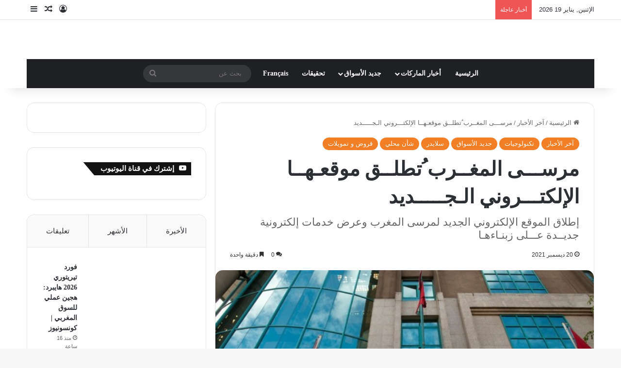

--- FILE ---
content_type: text/html; charset=UTF-8
request_url: https://ar.consonews.ma/8172.html
body_size: 28863
content:
<!DOCTYPE html><html dir="rtl" lang="ar"
xmlns:fb="http://ogp.me/ns/fb#" class="" data-skin="light"><head><script data-no-optimize="1">var litespeed_docref=sessionStorage.getItem("litespeed_docref");litespeed_docref&&(Object.defineProperty(document,"referrer",{get:function(){return litespeed_docref}}),sessionStorage.removeItem("litespeed_docref"));</script> <meta charset="UTF-8" /><link rel="profile" href="https://gmpg.org/xfn/11" /><meta name='robots' content='index, follow, max-image-preview:large, max-snippet:-1, max-video-preview:-1' /><title>مرســـى المغــرب ُتطلــق موقعـهــا الإلكتـــروني الـجـــــديد - موقع كونسونيوز</title><link rel="canonical" href="https://ar.consonews.ma/8172.html" /><meta property="og:locale" content="ar_AR" /><meta property="og:type" content="article" /><meta property="og:title" content="مرســـى المغــرب ُتطلــق موقعـهــا الإلكتـــروني الـجـــــديد - موقع كونسونيوز" /><meta property="og:description" content="أطلقـت شـركة «مرسـى المغـرب» الرائـدة وطنيـا في مجال اسـتغلال المحطـات المينائية، النسـخة الجديـدة مـن موقعهـا الإلكترونـي www.marsamaroc.co.ma، الذي سـيتيح الوصول السـريع والكامل لجميـع المعلومات الخاصـة بالمجموعة، ومختلـف الخدمـات التـي تقدمهـا في كل محطة مـن المحطـات المينائية التـي تديرها. تمـت إعـادة تصميـم النسـخة الجديـدة مـن الموقـع الإلكترونـي للمجموعـة بالكامـل، حيـث تقتـرح علـى المتصفحـن مـن زبنـاء ومورديـن &hellip;" /><meta property="og:url" content="https://ar.consonews.ma/8172.html" /><meta property="og:site_name" content="موقع كونسونيوز" /><meta property="article:publisher" content="https://www.facebook.com/consonews/" /><meta property="article:published_time" content="2021-12-20T09:46:09+00:00" /><meta property="og:image" content="https://ar.consonews.ma/wp-content/uploads/2017/02/images_marsa_maroc_introduction_bourse_-_16_juin_2016_-_financement_credit.jpg" /><meta property="og:image:width" content="600" /><meta property="og:image:height" content="284" /><meta property="og:image:type" content="image/jpeg" /><meta name="author" content="كونسونيوز" /><meta name="twitter:card" content="summary_large_image" /><meta name="twitter:label1" content="كُتب بواسطة" /><meta name="twitter:data1" content="كونسونيوز" /> <script type="application/ld+json" class="yoast-schema-graph">{"@context":"https://schema.org","@graph":[{"@type":"Article","@id":"https://ar.consonews.ma/8172.html#article","isPartOf":{"@id":"https://ar.consonews.ma/8172.html"},"author":{"name":"كونسونيوز","@id":"https://ar.consonews.ma/#/schema/person/b6f5cf347a624b435cd9df2f2d51da20"},"headline":"مرســـى المغــرب ُتطلــق موقعـهــا الإلكتـــروني الـجـــــديد","datePublished":"2021-12-20T09:46:09+00:00","mainEntityOfPage":{"@id":"https://ar.consonews.ma/8172.html"},"wordCount":6,"commentCount":0,"image":{"@id":"https://ar.consonews.ma/8172.html#primaryimage"},"thumbnailUrl":"https://ar.consonews.ma/wp-content/uploads/2017/02/images_marsa_maroc_introduction_bourse_-_16_juin_2016_-_financement_credit.jpg","articleSection":["آخر الأخبار","تكنولوجيات","جديد الأسواق","سلايدر","شأن محلي","قروض و تمويلات"],"inLanguage":"ar","potentialAction":[{"@type":"CommentAction","name":"Comment","target":["https://ar.consonews.ma/8172.html#respond"]}]},{"@type":"WebPage","@id":"https://ar.consonews.ma/8172.html","url":"https://ar.consonews.ma/8172.html","name":"مرســـى المغــرب ُتطلــق موقعـهــا الإلكتـــروني الـجـــــديد - موقع كونسونيوز","isPartOf":{"@id":"https://ar.consonews.ma/#website"},"primaryImageOfPage":{"@id":"https://ar.consonews.ma/8172.html#primaryimage"},"image":{"@id":"https://ar.consonews.ma/8172.html#primaryimage"},"thumbnailUrl":"https://ar.consonews.ma/wp-content/uploads/2017/02/images_marsa_maroc_introduction_bourse_-_16_juin_2016_-_financement_credit.jpg","datePublished":"2021-12-20T09:46:09+00:00","author":{"@id":"https://ar.consonews.ma/#/schema/person/b6f5cf347a624b435cd9df2f2d51da20"},"breadcrumb":{"@id":"https://ar.consonews.ma/8172.html#breadcrumb"},"inLanguage":"ar","potentialAction":[{"@type":"ReadAction","target":["https://ar.consonews.ma/8172.html"]}]},{"@type":"ImageObject","inLanguage":"ar","@id":"https://ar.consonews.ma/8172.html#primaryimage","url":"https://ar.consonews.ma/wp-content/uploads/2017/02/images_marsa_maroc_introduction_bourse_-_16_juin_2016_-_financement_credit.jpg","contentUrl":"https://ar.consonews.ma/wp-content/uploads/2017/02/images_marsa_maroc_introduction_bourse_-_16_juin_2016_-_financement_credit.jpg","width":600,"height":284},{"@type":"BreadcrumbList","@id":"https://ar.consonews.ma/8172.html#breadcrumb","itemListElement":[{"@type":"ListItem","position":1,"name":"Home","item":"https://ar.consonews.ma/"},{"@type":"ListItem","position":2,"name":"مرســـى المغــرب ُتطلــق موقعـهــا الإلكتـــروني الـجـــــديد"}]},{"@type":"WebSite","@id":"https://ar.consonews.ma/#website","url":"https://ar.consonews.ma/","name":"موقع كونسونيوز","description":"أول موقع خاص بالمستهلك المغربي","potentialAction":[{"@type":"SearchAction","target":{"@type":"EntryPoint","urlTemplate":"https://ar.consonews.ma/?s={search_term_string}"},"query-input":{"@type":"PropertyValueSpecification","valueRequired":true,"valueName":"search_term_string"}}],"inLanguage":"ar"},{"@type":"Person","@id":"https://ar.consonews.ma/#/schema/person/b6f5cf347a624b435cd9df2f2d51da20","name":"كونسونيوز","image":{"@type":"ImageObject","inLanguage":"ar","@id":"https://ar.consonews.ma/#/schema/person/image/","url":"https://ar.consonews.ma/wp-content/litespeed/avatar/3017e65ee3f1aae5fbadc706afed49dd.jpg?ver=1768344048","contentUrl":"https://ar.consonews.ma/wp-content/litespeed/avatar/3017e65ee3f1aae5fbadc706afed49dd.jpg?ver=1768344048","caption":"كونسونيوز"}}]}</script> <link rel='dns-prefetch' href='//fonts.googleapis.com' /><link rel="alternate" type="application/rss+xml" title="موقع كونسونيوز &laquo; الخلاصة" href="https://ar.consonews.ma/feed" /><link rel="alternate" type="application/rss+xml" title="موقع كونسونيوز &laquo; خلاصة التعليقات" href="https://ar.consonews.ma/comments/feed" /><link rel="alternate" type="application/rss+xml" title="موقع كونسونيوز &laquo; مرســـى المغــرب ُتطلــق موقعـهــا الإلكتـــروني الـجـــــديد خلاصة التعليقات" href="https://ar.consonews.ma/8172.html/feed" /><style type="text/css">:root{				
			--tie-preset-gradient-1: linear-gradient(135deg, rgba(6, 147, 227, 1) 0%, rgb(155, 81, 224) 100%);
			--tie-preset-gradient-2: linear-gradient(135deg, rgb(122, 220, 180) 0%, rgb(0, 208, 130) 100%);
			--tie-preset-gradient-3: linear-gradient(135deg, rgba(252, 185, 0, 1) 0%, rgba(255, 105, 0, 1) 100%);
			--tie-preset-gradient-4: linear-gradient(135deg, rgba(255, 105, 0, 1) 0%, rgb(207, 46, 46) 100%);
			--tie-preset-gradient-5: linear-gradient(135deg, rgb(238, 238, 238) 0%, rgb(169, 184, 195) 100%);
			--tie-preset-gradient-6: linear-gradient(135deg, rgb(74, 234, 220) 0%, rgb(151, 120, 209) 20%, rgb(207, 42, 186) 40%, rgb(238, 44, 130) 60%, rgb(251, 105, 98) 80%, rgb(254, 248, 76) 100%);
			--tie-preset-gradient-7: linear-gradient(135deg, rgb(255, 206, 236) 0%, rgb(152, 150, 240) 100%);
			--tie-preset-gradient-8: linear-gradient(135deg, rgb(254, 205, 165) 0%, rgb(254, 45, 45) 50%, rgb(107, 0, 62) 100%);
			--tie-preset-gradient-9: linear-gradient(135deg, rgb(255, 203, 112) 0%, rgb(199, 81, 192) 50%, rgb(65, 88, 208) 100%);
			--tie-preset-gradient-10: linear-gradient(135deg, rgb(255, 245, 203) 0%, rgb(182, 227, 212) 50%, rgb(51, 167, 181) 100%);
			--tie-preset-gradient-11: linear-gradient(135deg, rgb(202, 248, 128) 0%, rgb(113, 206, 126) 100%);
			--tie-preset-gradient-12: linear-gradient(135deg, rgb(2, 3, 129) 0%, rgb(40, 116, 252) 100%);
			--tie-preset-gradient-13: linear-gradient(135deg, #4D34FA, #ad34fa);
			--tie-preset-gradient-14: linear-gradient(135deg, #0057FF, #31B5FF);
			--tie-preset-gradient-15: linear-gradient(135deg, #FF007A, #FF81BD);
			--tie-preset-gradient-16: linear-gradient(135deg, #14111E, #4B4462);
			--tie-preset-gradient-17: linear-gradient(135deg, #F32758, #FFC581);

			
					--main-nav-background: #1f2024;
					--main-nav-secondry-background: rgba(0,0,0,0.2);
					--main-nav-primary-color: #0088ff;
					--main-nav-contrast-primary-color: #FFFFFF;
					--main-nav-text-color: #FFFFFF;
					--main-nav-secondry-text-color: rgba(225,255,255,0.5);
					--main-nav-main-border-color: rgba(255,255,255,0.07);
					--main-nav-secondry-border-color: rgba(255,255,255,0.04);
				
			}</style><link rel="alternate" title="oEmbed (JSON)" type="application/json+oembed" href="https://ar.consonews.ma/wp-json/oembed/1.0/embed?url=https%3A%2F%2Far.consonews.ma%2F8172.html" /><link rel="alternate" title="oEmbed (XML)" type="text/xml+oembed" href="https://ar.consonews.ma/wp-json/oembed/1.0/embed?url=https%3A%2F%2Far.consonews.ma%2F8172.html&#038;format=xml" /><style>.lazyload,
			.lazyloading {
				max-width: 100%;
			}</style><meta name="viewport" content="width=device-width, initial-scale=1.0" /><style id='wp-img-auto-sizes-contain-inline-css' type='text/css'>img:is([sizes=auto i],[sizes^="auto," i]){contain-intrinsic-size:3000px 1500px}
/*# sourceURL=wp-img-auto-sizes-contain-inline-css */</style><link data-optimized="2" rel="stylesheet" href="https://ar.consonews.ma/wp-content/litespeed/css/64ded1bbe633b655c7d9f106041c973e.css?ver=93be7" /><style id='global-styles-inline-css' type='text/css'>:root{--wp--preset--aspect-ratio--square: 1;--wp--preset--aspect-ratio--4-3: 4/3;--wp--preset--aspect-ratio--3-4: 3/4;--wp--preset--aspect-ratio--3-2: 3/2;--wp--preset--aspect-ratio--2-3: 2/3;--wp--preset--aspect-ratio--16-9: 16/9;--wp--preset--aspect-ratio--9-16: 9/16;--wp--preset--color--black: #000000;--wp--preset--color--cyan-bluish-gray: #abb8c3;--wp--preset--color--white: #ffffff;--wp--preset--color--pale-pink: #f78da7;--wp--preset--color--vivid-red: #cf2e2e;--wp--preset--color--luminous-vivid-orange: #ff6900;--wp--preset--color--luminous-vivid-amber: #fcb900;--wp--preset--color--light-green-cyan: #7bdcb5;--wp--preset--color--vivid-green-cyan: #00d084;--wp--preset--color--pale-cyan-blue: #8ed1fc;--wp--preset--color--vivid-cyan-blue: #0693e3;--wp--preset--color--vivid-purple: #9b51e0;--wp--preset--color--global-color: #f27e26;--wp--preset--gradient--vivid-cyan-blue-to-vivid-purple: linear-gradient(135deg,rgb(6,147,227) 0%,rgb(155,81,224) 100%);--wp--preset--gradient--light-green-cyan-to-vivid-green-cyan: linear-gradient(135deg,rgb(122,220,180) 0%,rgb(0,208,130) 100%);--wp--preset--gradient--luminous-vivid-amber-to-luminous-vivid-orange: linear-gradient(135deg,rgb(252,185,0) 0%,rgb(255,105,0) 100%);--wp--preset--gradient--luminous-vivid-orange-to-vivid-red: linear-gradient(135deg,rgb(255,105,0) 0%,rgb(207,46,46) 100%);--wp--preset--gradient--very-light-gray-to-cyan-bluish-gray: linear-gradient(135deg,rgb(238,238,238) 0%,rgb(169,184,195) 100%);--wp--preset--gradient--cool-to-warm-spectrum: linear-gradient(135deg,rgb(74,234,220) 0%,rgb(151,120,209) 20%,rgb(207,42,186) 40%,rgb(238,44,130) 60%,rgb(251,105,98) 80%,rgb(254,248,76) 100%);--wp--preset--gradient--blush-light-purple: linear-gradient(135deg,rgb(255,206,236) 0%,rgb(152,150,240) 100%);--wp--preset--gradient--blush-bordeaux: linear-gradient(135deg,rgb(254,205,165) 0%,rgb(254,45,45) 50%,rgb(107,0,62) 100%);--wp--preset--gradient--luminous-dusk: linear-gradient(135deg,rgb(255,203,112) 0%,rgb(199,81,192) 50%,rgb(65,88,208) 100%);--wp--preset--gradient--pale-ocean: linear-gradient(135deg,rgb(255,245,203) 0%,rgb(182,227,212) 50%,rgb(51,167,181) 100%);--wp--preset--gradient--electric-grass: linear-gradient(135deg,rgb(202,248,128) 0%,rgb(113,206,126) 100%);--wp--preset--gradient--midnight: linear-gradient(135deg,rgb(2,3,129) 0%,rgb(40,116,252) 100%);--wp--preset--font-size--small: 13px;--wp--preset--font-size--medium: 20px;--wp--preset--font-size--large: 36px;--wp--preset--font-size--x-large: 42px;--wp--preset--spacing--20: 0.44rem;--wp--preset--spacing--30: 0.67rem;--wp--preset--spacing--40: 1rem;--wp--preset--spacing--50: 1.5rem;--wp--preset--spacing--60: 2.25rem;--wp--preset--spacing--70: 3.38rem;--wp--preset--spacing--80: 5.06rem;--wp--preset--shadow--natural: 6px 6px 9px rgba(0, 0, 0, 0.2);--wp--preset--shadow--deep: 12px 12px 50px rgba(0, 0, 0, 0.4);--wp--preset--shadow--sharp: 6px 6px 0px rgba(0, 0, 0, 0.2);--wp--preset--shadow--outlined: 6px 6px 0px -3px rgb(255, 255, 255), 6px 6px rgb(0, 0, 0);--wp--preset--shadow--crisp: 6px 6px 0px rgb(0, 0, 0);}:where(.is-layout-flex){gap: 0.5em;}:where(.is-layout-grid){gap: 0.5em;}body .is-layout-flex{display: flex;}.is-layout-flex{flex-wrap: wrap;align-items: center;}.is-layout-flex > :is(*, div){margin: 0;}body .is-layout-grid{display: grid;}.is-layout-grid > :is(*, div){margin: 0;}:where(.wp-block-columns.is-layout-flex){gap: 2em;}:where(.wp-block-columns.is-layout-grid){gap: 2em;}:where(.wp-block-post-template.is-layout-flex){gap: 1.25em;}:where(.wp-block-post-template.is-layout-grid){gap: 1.25em;}.has-black-color{color: var(--wp--preset--color--black) !important;}.has-cyan-bluish-gray-color{color: var(--wp--preset--color--cyan-bluish-gray) !important;}.has-white-color{color: var(--wp--preset--color--white) !important;}.has-pale-pink-color{color: var(--wp--preset--color--pale-pink) !important;}.has-vivid-red-color{color: var(--wp--preset--color--vivid-red) !important;}.has-luminous-vivid-orange-color{color: var(--wp--preset--color--luminous-vivid-orange) !important;}.has-luminous-vivid-amber-color{color: var(--wp--preset--color--luminous-vivid-amber) !important;}.has-light-green-cyan-color{color: var(--wp--preset--color--light-green-cyan) !important;}.has-vivid-green-cyan-color{color: var(--wp--preset--color--vivid-green-cyan) !important;}.has-pale-cyan-blue-color{color: var(--wp--preset--color--pale-cyan-blue) !important;}.has-vivid-cyan-blue-color{color: var(--wp--preset--color--vivid-cyan-blue) !important;}.has-vivid-purple-color{color: var(--wp--preset--color--vivid-purple) !important;}.has-black-background-color{background-color: var(--wp--preset--color--black) !important;}.has-cyan-bluish-gray-background-color{background-color: var(--wp--preset--color--cyan-bluish-gray) !important;}.has-white-background-color{background-color: var(--wp--preset--color--white) !important;}.has-pale-pink-background-color{background-color: var(--wp--preset--color--pale-pink) !important;}.has-vivid-red-background-color{background-color: var(--wp--preset--color--vivid-red) !important;}.has-luminous-vivid-orange-background-color{background-color: var(--wp--preset--color--luminous-vivid-orange) !important;}.has-luminous-vivid-amber-background-color{background-color: var(--wp--preset--color--luminous-vivid-amber) !important;}.has-light-green-cyan-background-color{background-color: var(--wp--preset--color--light-green-cyan) !important;}.has-vivid-green-cyan-background-color{background-color: var(--wp--preset--color--vivid-green-cyan) !important;}.has-pale-cyan-blue-background-color{background-color: var(--wp--preset--color--pale-cyan-blue) !important;}.has-vivid-cyan-blue-background-color{background-color: var(--wp--preset--color--vivid-cyan-blue) !important;}.has-vivid-purple-background-color{background-color: var(--wp--preset--color--vivid-purple) !important;}.has-black-border-color{border-color: var(--wp--preset--color--black) !important;}.has-cyan-bluish-gray-border-color{border-color: var(--wp--preset--color--cyan-bluish-gray) !important;}.has-white-border-color{border-color: var(--wp--preset--color--white) !important;}.has-pale-pink-border-color{border-color: var(--wp--preset--color--pale-pink) !important;}.has-vivid-red-border-color{border-color: var(--wp--preset--color--vivid-red) !important;}.has-luminous-vivid-orange-border-color{border-color: var(--wp--preset--color--luminous-vivid-orange) !important;}.has-luminous-vivid-amber-border-color{border-color: var(--wp--preset--color--luminous-vivid-amber) !important;}.has-light-green-cyan-border-color{border-color: var(--wp--preset--color--light-green-cyan) !important;}.has-vivid-green-cyan-border-color{border-color: var(--wp--preset--color--vivid-green-cyan) !important;}.has-pale-cyan-blue-border-color{border-color: var(--wp--preset--color--pale-cyan-blue) !important;}.has-vivid-cyan-blue-border-color{border-color: var(--wp--preset--color--vivid-cyan-blue) !important;}.has-vivid-purple-border-color{border-color: var(--wp--preset--color--vivid-purple) !important;}.has-vivid-cyan-blue-to-vivid-purple-gradient-background{background: var(--wp--preset--gradient--vivid-cyan-blue-to-vivid-purple) !important;}.has-light-green-cyan-to-vivid-green-cyan-gradient-background{background: var(--wp--preset--gradient--light-green-cyan-to-vivid-green-cyan) !important;}.has-luminous-vivid-amber-to-luminous-vivid-orange-gradient-background{background: var(--wp--preset--gradient--luminous-vivid-amber-to-luminous-vivid-orange) !important;}.has-luminous-vivid-orange-to-vivid-red-gradient-background{background: var(--wp--preset--gradient--luminous-vivid-orange-to-vivid-red) !important;}.has-very-light-gray-to-cyan-bluish-gray-gradient-background{background: var(--wp--preset--gradient--very-light-gray-to-cyan-bluish-gray) !important;}.has-cool-to-warm-spectrum-gradient-background{background: var(--wp--preset--gradient--cool-to-warm-spectrum) !important;}.has-blush-light-purple-gradient-background{background: var(--wp--preset--gradient--blush-light-purple) !important;}.has-blush-bordeaux-gradient-background{background: var(--wp--preset--gradient--blush-bordeaux) !important;}.has-luminous-dusk-gradient-background{background: var(--wp--preset--gradient--luminous-dusk) !important;}.has-pale-ocean-gradient-background{background: var(--wp--preset--gradient--pale-ocean) !important;}.has-electric-grass-gradient-background{background: var(--wp--preset--gradient--electric-grass) !important;}.has-midnight-gradient-background{background: var(--wp--preset--gradient--midnight) !important;}.has-small-font-size{font-size: var(--wp--preset--font-size--small) !important;}.has-medium-font-size{font-size: var(--wp--preset--font-size--medium) !important;}.has-large-font-size{font-size: var(--wp--preset--font-size--large) !important;}.has-x-large-font-size{font-size: var(--wp--preset--font-size--x-large) !important;}
/*# sourceURL=global-styles-inline-css */</style><style id='classic-theme-styles-inline-css' type='text/css'>/*! This file is auto-generated */
.wp-block-button__link{color:#fff;background-color:#32373c;border-radius:9999px;box-shadow:none;text-decoration:none;padding:calc(.667em + 2px) calc(1.333em + 2px);font-size:1.125em}.wp-block-file__button{background:#32373c;color:#fff;text-decoration:none}
/*# sourceURL=/wp-includes/css/classic-themes.min.css */</style><style id='tie-theme-child-css-inline-css' type='text/css'>.wf-active body{font-family: 'Almarai';}.logo-text,h1,h2,h3,h4,h5,h6,.the-subtitle{font-family: Droid Arabic Kufi;}#main-nav .main-menu > ul > li > a{font-family: Noto Sans Kufi Arabic;}#tie-wrapper .mag-box.big-post-left-box li:not(:first-child) .post-title,#tie-wrapper .mag-box.big-post-top-box li:not(:first-child) .post-title,#tie-wrapper .mag-box.half-box li:not(:first-child) .post-title,#tie-wrapper .mag-box.big-thumb-left-box li:not(:first-child) .post-title,#tie-wrapper .mag-box.scrolling-box .slide .post-title,#tie-wrapper .mag-box.miscellaneous-box li:not(:first-child) .post-title{font-weight: 500;}:root:root{--brand-color: #f27e26;--dark-brand-color: #c04c00;--bright-color: #FFFFFF;--base-color: #2c2f34;}#reading-position-indicator{box-shadow: 0 0 10px rgba( 242,126,38,0.7);}:root:root{--brand-color: #f27e26;--dark-brand-color: #c04c00;--bright-color: #FFFFFF;--base-color: #2c2f34;}#reading-position-indicator{box-shadow: 0 0 10px rgba( 242,126,38,0.7);}#header-notification-bar{background: var( --tie-preset-gradient-13 );}#header-notification-bar{--tie-buttons-color: #FFFFFF;--tie-buttons-border-color: #FFFFFF;--tie-buttons-hover-color: #e1e1e1;--tie-buttons-hover-text: #000000;}#header-notification-bar{--tie-buttons-text: #000000;}body .mag-box .breaking,body .social-icons-widget .social-icons-item .social-link,body .widget_product_tag_cloud a,body .widget_tag_cloud a,body .post-tags a,body .widget_layered_nav_filters a,body .post-bottom-meta-title,body .post-bottom-meta a,body .post-cat,body .show-more-button,body #instagram-link.is-expanded .follow-button,body .cat-counter a + span,body .mag-box-options .slider-arrow-nav a,body .main-menu .cats-horizontal li a,body #instagram-link.is-compact,body .pages-numbers a,body .pages-nav-item,body .bp-pagination-links .page-numbers,body .fullwidth-area .widget_tag_cloud .tagcloud a,body ul.breaking-news-nav li.jnt-prev,body ul.breaking-news-nav li.jnt-next,body #tie-popup-search-mobile table.gsc-search-box{border-radius: 35px;}body .mag-box ul.breaking-news-nav li{border: 0 !important;}body #instagram-link.is-compact{padding-right: 40px;padding-left: 40px;}body .post-bottom-meta-title,body .post-bottom-meta a,body .more-link{padding-right: 15px;padding-left: 15px;}body #masonry-grid .container-wrapper .post-thumb img{border-radius: 0px;}body .video-thumbnail,body .review-item,body .review-summary,body .user-rate-wrap,body textarea,body input,body select{border-radius: 5px;}body .post-content-slideshow,body #tie-read-next,body .prev-next-post-nav .post-thumb,body .post-thumb img,body .container-wrapper,body .tie-popup-container .container-wrapper,body .widget,body .tie-grid-slider .grid-item,body .slider-vertical-navigation .slide,body .boxed-slider:not(.tie-grid-slider) .slide,body .buddypress-wrap .activity-list .load-more a,body .buddypress-wrap .activity-list .load-newest a,body .woocommerce .products .product .product-img img,body .woocommerce .products .product .product-img,body .woocommerce .woocommerce-tabs,body .woocommerce div.product .related.products,body .woocommerce div.product .up-sells.products,body .woocommerce .cart_totals,.woocommerce .cross-sells,body .big-thumb-left-box-inner,body .miscellaneous-box .posts-items li:first-child,body .single-big-img,body .masonry-with-spaces .container-wrapper .slide,body .news-gallery-items li .post-thumb,body .scroll-2-box .slide,.magazine1.archive:not(.bbpress) .entry-header-outer,.magazine1.search .entry-header-outer,.magazine1.archive:not(.bbpress) .mag-box .container-wrapper,.magazine1.search .mag-box .container-wrapper,body.magazine1 .entry-header-outer + .mag-box,body .digital-rating-static,body .entry q,body .entry blockquote,body #instagram-link.is-expanded,body.single-post .featured-area,body.post-layout-8 #content,body .footer-boxed-widget-area,body .tie-video-main-slider,body .post-thumb-overlay,body .widget_media_image img,body .stream-item-mag img,body .media-page-layout .post-element{border-radius: 15px;}#subcategories-section .container-wrapper{border-radius: 15px !important;margin-top: 15px !important;border-top-width: 1px !important;}@media (max-width: 767px) {.tie-video-main-slider iframe{border-top-right-radius: 15px;border-top-left-radius: 15px;}}.magazine1.archive:not(.bbpress) .mag-box .container-wrapper,.magazine1.search .mag-box .container-wrapper{margin-top: 15px;border-top-width: 1px;}body .section-wrapper:not(.container-full) .wide-slider-wrapper .slider-main-container,body .section-wrapper:not(.container-full) .wide-slider-three-slids-wrapper{border-radius: 15px;overflow: hidden;}body .wide-slider-nav-wrapper,body .share-buttons-bottom,body .first-post-gradient li:first-child .post-thumb:after,body .scroll-2-box .post-thumb:after{border-bottom-left-radius: 15px;border-bottom-right-radius: 15px;}body .main-menu .menu-sub-content,body .comp-sub-menu{border-bottom-left-radius: 10px;border-bottom-right-radius: 10px;}body.single-post .featured-area{overflow: hidden;}body #check-also-box.check-also-left{border-top-right-radius: 15px;border-bottom-right-radius: 15px;}body #check-also-box.check-also-right{border-top-left-radius: 15px;border-bottom-left-radius: 15px;}body .mag-box .breaking-news-nav li:last-child{border-top-right-radius: 35px;border-bottom-right-radius: 35px;}body .mag-box .breaking-title:before{border-top-right-radius: 35px;border-bottom-right-radius: 35px;}body .tabs li:last-child a,body .full-overlay-title li:not(.no-post-thumb) .block-title-overlay{border-top-left-radius: 15px;}body .center-overlay-title li:not(.no-post-thumb) .block-title-overlay,body .tabs li:first-child a{border-top-right-radius: 15px;}
/*# sourceURL=tie-theme-child-css-inline-css */</style> <script type="litespeed/javascript" data-src="https://ar.consonews.ma/wp-includes/js/jquery/jquery.min.js" id="jquery-core-js"></script> <link rel="https://api.w.org/" href="https://ar.consonews.ma/wp-json/" /><link rel="alternate" title="JSON" type="application/json" href="https://ar.consonews.ma/wp-json/wp/v2/posts/8172" /><link rel="EditURI" type="application/rsd+xml" title="RSD" href="https://ar.consonews.ma/xmlrpc.php?rsd" /><meta name="generator" content="WordPress 6.9" /><link rel='shortlink' href='https://ar.consonews.ma/?p=8172' /><meta property="fb:app_id" content="670672673010100"/>
 <script type="litespeed/javascript">(function(i,s,o,g,r,a,m){i.GoogleAnalyticsObject=r;i[r]=i[r]||function(){(i[r].q=i[r].q||[]).push(arguments)},i[r].l=1*new Date();a=s.createElement(o),m=s.getElementsByTagName(o)[0];a.async=1;a.src=g;m.parentNode.insertBefore(a,m)})(window,document,'script','https://www.google-analytics.com/analytics.js','ga');ga('create','UA-77123150-1','auto');ga('send','pageview')</script> <style>html:not(.dark-skin) .light-skin{--wmvp-playlist-head-bg: var(--brand-color);--wmvp-playlist-head-color: var(--bright-color);--wmvp-current-video-bg: #f2f4f5;--wmvp-current-video-color: #000;--wmvp-playlist-bg: #fff;--wmvp-playlist-color: #000;--wmvp-playlist-outer-border: 1px solid rgba(0,0,0,0.07);--wmvp-playlist-inner-border-color: rgba(0,0,0,0.07);}</style><style>.dark-skin{--wmvp-playlist-head-bg: #131416;--wmvp-playlist-head-color: #fff;--wmvp-current-video-bg: #24262a;--wmvp-current-video-color: #fff;--wmvp-playlist-bg: #1a1b1f;--wmvp-playlist-color: #fff;--wmvp-playlist-outer-border: 1px solid rgba(0,0,0,0.07);--wmvp-playlist-inner-border-color: rgba(255,255,255,0.05);}</style> <script type="litespeed/javascript">document.documentElement.className=document.documentElement.className.replace('no-js','js')</script> <style>.no-js img.lazyload {
				display: none;
			}

			figure.wp-block-image img.lazyloading {
				min-width: 150px;
			}

			.lazyload,
			.lazyloading {
				--smush-placeholder-width: 100px;
				--smush-placeholder-aspect-ratio: 1/1;
				width: var(--smush-image-width, var(--smush-placeholder-width)) !important;
				aspect-ratio: var(--smush-image-aspect-ratio, var(--smush-placeholder-aspect-ratio)) !important;
			}

						.lazyload, .lazyloading {
				opacity: 0;
			}

			.lazyloaded {
				opacity: 1;
				transition: opacity 400ms;
				transition-delay: 0ms;
			}</style><meta http-equiv="X-UA-Compatible" content="IE=edge"><link rel="amphtml" href="https://ar.consonews.ma/8172.html?amp=1"><link rel="icon" href="https://ar.consonews.ma/wp-content/uploads/2016/11/cropped-favico-32x32.png" sizes="32x32" /><link rel="icon" href="https://ar.consonews.ma/wp-content/uploads/2016/11/cropped-favico-192x192.png" sizes="192x192" /><link rel="apple-touch-icon" href="https://ar.consonews.ma/wp-content/uploads/2016/11/cropped-favico-180x180.png" /><meta name="msapplication-TileImage" content="https://ar.consonews.ma/wp-content/uploads/2016/11/cropped-favico-270x270.png" /></head><body id="tie-body" class="rtl wp-singular post-template-default single single-post postid-8172 single-format-standard wp-theme-jannah wp-child-theme-jannah-child wrapper-has-shadow block-head-4 block-head-6 magazine3 magazine1 is-thumb-overlay-disabled is-desktop is-header-layout-2 has-header-ad sidebar-left has-sidebar post-layout-1 narrow-title-narrow-media is-standard-format has-mobile-share"><div class="background-overlay"><div id="tie-container" class="site tie-container"><div id="tie-wrapper"><header id="theme-header" class="theme-header header-layout-2 main-nav-dark main-nav-default-dark main-nav-below main-nav-boxed has-stream-item top-nav-active top-nav-light top-nav-default-light top-nav-above has-shadow has-normal-width-logo mobile-header-default"><nav id="top-nav"  class="has-date-breaking-components top-nav header-nav has-breaking-news" aria-label="الشريط العلوي"><div class="container"><div class="topbar-wrapper"><div class="topbar-today-date">
الإثنين, يناير 19 2026</div><div class="tie-alignleft"><div class="breaking controls-is-active"><span class="breaking-title">
<span class="tie-icon-bolt breaking-icon" aria-hidden="true"></span>
<span class="breaking-title-text">أخبار عاجلة</span>
</span><ul id="breaking-news-in-header" class="breaking-news" data-type="reveal" data-arrows="true"><li class="news-item">
<a href="https://ar.consonews.ma/24832.html">فورد تيريتوري 2026 هايبرد: هجين عملي للسوق المغربي | كونسونيوز</a></li><li class="news-item">
<a href="https://ar.consonews.ma/24828.html">مجموعة ريسما ترفع رأسمالها بـ450 مليون درهم لمواكبة الدينامية المتسارعة للسياحة بالمغرب</a></li><li class="news-item">
<a href="https://ar.consonews.ma/24824.html">المغرب يعزز حضوره الفلاحي في الأسبوع الأخضر الدولي ببرلين ويبرز غنى منتجاته المجالية</a></li><li class="news-item">
<a href="https://ar.consonews.ma/24820.html">التعليم وكأس الأمم الإفريقية 2025: تأجيل الامتحانات المدرسية للحفاظ على الظروف التعليمية | كونسونيوز</a></li><li class="news-item">
<a href="https://ar.consonews.ma/24817.html">سيارات الدفع الرباعي الهجينة القابلة للشحن: هيونداي توكسون تركز على التوازن بين التكنولوجيا والراحة والكفاءة | كونسونيوز</a></li><li class="news-item">
<a href="https://ar.consonews.ma/24814.html">رسوم جامعية مفروضة على الموظفين: الجدل يهز قطاع التعليم العالي | كونسونويس</a></li><li class="news-item">
<a href="https://ar.consonews.ma/24811.html">الحماية الاجتماعية: حوالي 390.000 أرملة تستفيد من المساعدة الاجتماعية المباشرة | كونسونيوز</a></li><li class="news-item">
<a href="https://ar.consonews.ma/24808.html">CAN 2025: كرة ذهبية لجمعها لتزيين النهائي المغرب–السنغال | كونسيونيوز</a></li><li class="news-item">
<a href="https://ar.consonews.ma/24805.html">أوفيشين: ال UM6SS و لاپروفان يعززان مهارات مساعدي الصيادلة من خلال تكوين معتمد على مستوى القارة الإفريقية | كونسيونيوز</a></li><li class="news-item">
<a href="https://ar.consonews.ma/24802.html">هوتيلري مغربية: RISMA تحشد 450 مليون درهم لتسريع نموها وتحديث منتزهها | كنوز نيوز</a></li></ul></div></div><div class="tie-alignright"><ul class="components"><li class=" popup-login-icon menu-item custom-menu-link">
<a href="#" class="lgoin-btn tie-popup-trigger">
<span class="tie-icon-author" aria-hidden="true"></span>
<span class="screen-reader-text">تسجيل الدخول</span>			</a></li><li class="random-post-icon menu-item custom-menu-link">
<a href="/8172.html?random-post=1" class="random-post" title="مقال عشوائي" rel="nofollow">
<span class="tie-icon-random" aria-hidden="true"></span>
<span class="screen-reader-text">مقال عشوائي</span>
</a></li><li class="side-aside-nav-icon menu-item custom-menu-link">
<a href="#">
<span class="tie-icon-navicon" aria-hidden="true"></span>
<span class="screen-reader-text">إضافة عمود جانبي</span>
</a></li></ul></div></div></div></nav><div class="container header-container"><div class="tie-row logo-row"><div class="logo-wrapper"><div class="tie-col-md-4 logo-container clearfix"><div id="mobile-header-components-area_1" class="mobile-header-components"><ul class="components"><li class="mobile-component_menu custom-menu-link"><a href="#" id="mobile-menu-icon" class=""><span class="tie-mobile-menu-icon nav-icon is-layout-1"></span><span class="screen-reader-text">القائمة</span></a></li></ul></div><div id="logo" class="image-logo" style="margin-top: 5px; margin-bottom: 5px;">
<a title="موقع كونسونيوز" href="https://ar.consonews.ma/">
<picture class="tie-logo-default tie-logo-picture">
<source class="tie-logo-source-default tie-logo-source" data-srcset="https://ar.consonews.ma/wp-content/uploads/2016/10/CONSONEWS-LOGO-VA.jpg">
<img class="tie-logo-img-default tie-logo-img lazyload" data-src="https://ar.consonews.ma/wp-content/uploads/2016/10/CONSONEWS-LOGO-VA.jpg" alt="موقع كونسونيوز" width="50" height="120" style="--smush-placeholder-width: 50px; --smush-placeholder-aspect-ratio: 50/120;max-height:120px; width: auto;" src="[data-uri]" />
</picture>
</a></div><div id="mobile-header-components-area_2" class="mobile-header-components"><ul class="components"><li class="mobile-component_search custom-menu-link">
<a href="#" class="tie-search-trigger-mobile">
<span class="tie-icon-search tie-search-icon" aria-hidden="true"></span>
<span class="screen-reader-text">بحث عن</span>
</a></li></ul></div></div></div><div class="tie-col-md-8 stream-item stream-item-top-wrapper"><div class="stream-item-top"><div class="stream-item-size" style=""><script type="litespeed/javascript" data-src='https://www.googletagservices.com/tag/js/gpt.js'>googletag.pubads().definePassback('/24094414/header-FR', [[300, 150], [900, 250], [300, 100], [300, 50], [728, 90], [970, 250], [300, 250], [970, 90]]).display();</script></div></div></div></div></div><div class="main-nav-wrapper"><nav id="main-nav" data-skin="search-in-main-nav" class="main-nav header-nav live-search-parent menu-style-default menu-style-solid-bg"  aria-label="القائمة الرئيسية"><div class="container"><div class="main-menu-wrapper"><div id="menu-components-wrap"><div class="main-menu main-menu-wrap"><div id="main-nav-menu" class="main-menu header-menu"><ul id="menu-%d8%a7%d9%84%d8%b1%d8%a6%d9%8a%d8%b3%d9%8a%d8%a9" class="menu"><li id="menu-item-12" class="menu-item menu-item-type-custom menu-item-object-custom menu-item-12"><a href="/">الرئيسية</a></li><li id="menu-item-13" class="menu-item menu-item-type-taxonomy menu-item-object-category menu-item-has-children menu-item-13"><a href="https://ar.consonews.ma/category/news">أخبار الماركات</a><ul class="sub-menu menu-sub-content"><li id="menu-item-3819" class="menu-item menu-item-type-taxonomy menu-item-object-category menu-item-3819"><a href="https://ar.consonews.ma/category/news/food-boissons">أكل و شرب</a></li><li id="menu-item-3821" class="menu-item menu-item-type-taxonomy menu-item-object-category menu-item-3821"><a href="https://ar.consonews.ma/category/news/hightech">تكنولوجيات</a></li><li id="menu-item-3820" class="menu-item menu-item-type-taxonomy menu-item-object-category menu-item-3820"><a href="https://ar.consonews.ma/category/news/maison-famille">العائلة و المنزل</a></li><li id="menu-item-3822" class="menu-item menu-item-type-taxonomy menu-item-object-category menu-item-3822"><a href="https://ar.consonews.ma/category/news/formation-carriere">تكوين و عمل</a></li><li id="menu-item-3823" class="menu-item menu-item-type-taxonomy menu-item-object-category menu-item-3823"><a href="https://ar.consonews.ma/category/news/culture">ثقافة و ترفيه</a></li><li id="menu-item-3824" class="menu-item menu-item-type-taxonomy menu-item-object-category menu-item-3824"><a href="https://ar.consonews.ma/category/news/service-public">شأن محلي</a></li><li id="menu-item-3826" class="menu-item menu-item-type-taxonomy menu-item-object-category menu-item-3826"><a href="https://ar.consonews.ma/category/news/voyages-hotels">سياحة و أسفار</a></li><li id="menu-item-3825" class="menu-item menu-item-type-taxonomy menu-item-object-category menu-item-3825"><a href="https://ar.consonews.ma/category/news/immobilier">سكن</a></li><li id="menu-item-3829" class="menu-item menu-item-type-taxonomy menu-item-object-category menu-item-3829"><a href="https://ar.consonews.ma/category/news/auto-moto">محركات</a></li><li id="menu-item-3827" class="menu-item menu-item-type-taxonomy menu-item-object-category menu-item-3827"><a href="https://ar.consonews.ma/category/news/sante-bien-etre">صحة و رشاقة</a></li><li id="menu-item-3828" class="menu-item menu-item-type-taxonomy menu-item-object-category menu-item-3828"><a href="https://ar.consonews.ma/category/news/finances-credit">قروض و تمويلات</a></li><li id="menu-item-3830" class="menu-item menu-item-type-taxonomy menu-item-object-category menu-item-3830"><a href="https://ar.consonews.ma/category/news/mode-beaute">موضة و جمال</a></li></ul></li><li id="menu-item-10" class="menu-item menu-item-type-taxonomy menu-item-object-category current-post-ancestor current-menu-parent current-post-parent menu-item-has-children menu-item-10"><a href="https://ar.consonews.ma/category/lancements">جديد الأسواق</a><ul class="sub-menu menu-sub-content"><li id="menu-item-3831" class="menu-item menu-item-type-taxonomy menu-item-object-category menu-item-3831"><a href="https://ar.consonews.ma/category/lancements/food-boissons-lancements">أكل و شرب</a></li><li id="menu-item-3832" class="menu-item menu-item-type-taxonomy menu-item-object-category menu-item-3832"><a href="https://ar.consonews.ma/category/lancements/maison-famille-lancements">العائلة و المنزل</a></li><li id="menu-item-3833" class="menu-item menu-item-type-taxonomy menu-item-object-category current-post-ancestor current-menu-parent current-post-parent menu-item-3833"><a href="https://ar.consonews.ma/category/lancements/hightech-lancements">تكنولوجيات</a></li><li id="menu-item-3834" class="menu-item menu-item-type-taxonomy menu-item-object-category menu-item-3834"><a href="https://ar.consonews.ma/category/lancements/formation-carriere-lancements">تكوين و عمل</a></li><li id="menu-item-3835" class="menu-item menu-item-type-taxonomy menu-item-object-category menu-item-3835"><a href="https://ar.consonews.ma/category/lancements/culture-lancements">ثقافة و ترفيه</a></li><li id="menu-item-3837" class="menu-item menu-item-type-taxonomy menu-item-object-category menu-item-3837"><a href="https://ar.consonews.ma/category/lancements/immobilier-logement">سكن</a></li><li id="menu-item-3838" class="menu-item menu-item-type-taxonomy menu-item-object-category menu-item-3838"><a href="https://ar.consonews.ma/category/lancements/voyages-hotels-lancements">سياحة و أسفار</a></li><li id="menu-item-3836" class="menu-item menu-item-type-taxonomy menu-item-object-category current-post-ancestor current-menu-parent current-post-parent menu-item-3836"><a href="https://ar.consonews.ma/category/lancements/service-public-lancements">شأن محلي</a></li><li id="menu-item-3839" class="menu-item menu-item-type-taxonomy menu-item-object-category menu-item-3839"><a href="https://ar.consonews.ma/category/lancements/sant-bien-etre">صحة و رشاقة</a></li><li id="menu-item-3840" class="menu-item menu-item-type-taxonomy menu-item-object-category current-post-ancestor current-menu-parent current-post-parent menu-item-3840"><a href="https://ar.consonews.ma/category/lancements/finances-credit-lancements">قروض و تمويلات</a></li><li id="menu-item-3841" class="menu-item menu-item-type-taxonomy menu-item-object-category menu-item-3841"><a href="https://ar.consonews.ma/category/lancements/auto-moto-lancements">محركات</a></li><li id="menu-item-3842" class="menu-item menu-item-type-taxonomy menu-item-object-category menu-item-3842"><a href="https://ar.consonews.ma/category/lancements/mode-beaute-lancements">موضة و جمال</a></li></ul></li><li id="menu-item-9" class="menu-item menu-item-type-taxonomy menu-item-object-category menu-item-9"><a href="https://ar.consonews.ma/category/enquete">تحقيقات</a></li><li id="menu-item-14" class="menu-item menu-item-type-custom menu-item-object-custom menu-item-14"><a href="http://consonews.ma">Français</a></li></ul></div></div><ul class="components"><li class="search-bar menu-item custom-menu-link" aria-label="بحث"><form method="get" id="search" action="https://ar.consonews.ma/">
<input id="search-input" class="is-ajax-search"  inputmode="search" type="text" name="s" title="بحث عن" placeholder="بحث عن" />
<button id="search-submit" type="submit">
<span class="tie-icon-search tie-search-icon" aria-hidden="true"></span>
<span class="screen-reader-text">بحث عن</span>
</button></form></li></ul></div></div></div></nav></div></header><div id="content" class="site-content container"><div id="main-content-row" class="tie-row main-content-row"><div class="main-content tie-col-md-8 tie-col-xs-12" role="main"><article id="the-post" class="container-wrapper post-content tie-standard"><header class="entry-header-outer"><nav id="breadcrumb"><a href="https://ar.consonews.ma/"><span class="tie-icon-home" aria-hidden="true"></span> الرئيسية</a><em class="delimiter">/</em><a href="https://ar.consonews.ma/category/breaking-news">آخر الأخبار</a><em class="delimiter">/</em><span class="current">مرســـى المغــرب ُتطلــق موقعـهــا الإلكتـــروني الـجـــــديد</span></nav><script type="application/ld+json">{"@context":"http:\/\/schema.org","@type":"BreadcrumbList","@id":"#Breadcrumb","itemListElement":[{"@type":"ListItem","position":1,"item":{"name":"\u0627\u0644\u0631\u0626\u064a\u0633\u064a\u0629","@id":"https:\/\/ar.consonews.ma\/"}},{"@type":"ListItem","position":2,"item":{"name":"\u0622\u062e\u0631 \u0627\u0644\u0623\u062e\u0628\u0627\u0631","@id":"https:\/\/ar.consonews.ma\/category\/breaking-news"}}]}</script> <div class="entry-header"><span class="post-cat-wrap"><a class="post-cat tie-cat-244" href="https://ar.consonews.ma/category/breaking-news">آخر الأخبار</a><a class="post-cat tie-cat-286" href="https://ar.consonews.ma/category/lancements/hightech-lancements">تكنولوجيات</a><a class="post-cat tie-cat-6" href="https://ar.consonews.ma/category/lancements">جديد الأسواق</a><a class="post-cat tie-cat-245" href="https://ar.consonews.ma/category/slide">سلايدر</a><a class="post-cat tie-cat-303" href="https://ar.consonews.ma/category/lancements/service-public-lancements">شأن محلي</a><a class="post-cat tie-cat-290" href="https://ar.consonews.ma/category/lancements/finances-credit-lancements">قروض و تمويلات</a></span><h1 class="post-title entry-title">
مرســـى المغــرب ُتطلــق موقعـهــا الإلكتـــروني الـجـــــديد</h1><h2 class="entry-sub-title">إطلاق الموقع الإلكتروني الجديد لمرسى المغرب وعرض خدمات إلكترونية جديــدة عـــلى زبنـاءهـا</h2><div class="single-post-meta post-meta clearfix"><span class="date meta-item tie-icon">20 ديسمبر 2021</span><div class="tie-alignright"><span class="meta-comment tie-icon meta-item fa-before">0</span><span class="meta-reading-time meta-item"><span class="tie-icon-bookmark" aria-hidden="true"></span> دقيقة واحدة</span></div></div></div></header><div  class="featured-area"><div class="featured-area-inner"><figure class="single-featured-image"><img data-lazyloaded="1" src="[data-uri]" width="600" height="284" data-src="https://ar.consonews.ma/wp-content/uploads/2017/02/images_marsa_maroc_introduction_bourse_-_16_juin_2016_-_financement_credit.jpg" class="attachment-jannah-image-post size-jannah-image-post wp-post-image" alt="" data-main-img="1" decoding="async" fetchpriority="high" data-srcset="https://ar.consonews.ma/wp-content/uploads/2017/02/images_marsa_maroc_introduction_bourse_-_16_juin_2016_-_financement_credit.jpg 600w, https://ar.consonews.ma/wp-content/uploads/2017/02/images_marsa_maroc_introduction_bourse_-_16_juin_2016_-_financement_credit-300x142.jpg 300w" data-sizes="(max-width: 600px) 100vw, 600px" /></figure></div></div><div class="entry-content entry clearfix"><div class="stream-item stream-item-above-post-content"><div class="stream-item-size" style=""><script type="litespeed/javascript" data-src='https://www.googletagservices.com/tag/js/gpt.js'>googletag.pubads().definePassback('/24094414/pave-accueil', [[300, 250], [320, 400], [300, 600]]).display();</script></div></div><p>أطلقـت شـركة «مرسـى المغـرب» الرائـدة وطنيـا في مجال اسـتغلال المحطـات المينائية، النسـخة الجديـدة مـن موقعهـا الإلكترونـي www.marsamaroc.co.ma، الذي سـيتيح الوصول السـريع والكامل لجميـع المعلومات الخاصـة بالمجموعة، ومختلـف الخدمـات التـي تقدمهـا في كل محطة مـن المحطـات المينائية التـي تديرها.</p><p>تمـت إعـادة تصميـم النسـخة الجديـدة مـن الموقـع الإلكترونـي للمجموعـة بالكامـل، حيـث تقتـرح علـى المتصفحـن مـن زبنـاء ومورديـن ومسـتثمرين وصحافـة، إمكانيـة قـراءة المحتـوى المقـدم بطريقـة أفضـل، فضـلا عن تحسـن تجربـة التصفح التـي أضحـت أكثر سلاسـة.</p><p>ويتمتـع الموقـع الالكترونـي الجديـد بتصميـم متجـاوب، يتناسـب مـع مختلـف الـزوار مـن مسـتخدمي جميـع أنـواع الأجهـزة الإلكترونيـة، ويعمـل علـى التكيـف مـع الجهـاز الـذي يتـم فتـح الموقـع عليـه، سـواء كان جهـاز كمبيوتـر، أو هاتـف ذكـي أو جهـاز لوحـي، حيـث يعمـل الموقـع علـى تعديـل حجـم الواجهـة والصفحـات، لضمـان تجربـة تصفـح سـهلة وذات مسـتوى عالـي. ً</p><p>ولعل أحدث الخدمات التي يتوفر عليها الموقع، هي تقديم خدمات إلكترونية شاملة، حيث يمكن لزبنائنا من خلال الموقع الالكتروني تتبع السفن والحاويات، مع إمكانية دفع الفواتير إلكترونيا. وفي هذا الصدد، وبعد التقدم بطلب الاشتراك في الخدمات الإلكترونية، يمكن للمستخدمن الوصول إلى ميزات جديدة مثل : • ُيمكن لجميع الزبناء عبر الموقع الالكتروني الحصول على الأسعار وتتبع عملية أداء الفواتير عبر الإنترنت، إلى جانب تتبع السندات والشكايات، والوصول إلى التسليم النهائي (E-BAD)، وقسائم التسليم الإلكترونية (E-BLC). • ُيمكن لأصحاب السفن ووكلاء الشحن الوصول بالنسبة لرواج الحاويات، رصد عمليات السفينة وحاوياتها على مستوى المحطة المينائية؛ وستعمل مجموعة مرسى المغرب على مواصلة إغناء الخدمات الإلكترونية المقدمة، من أجل ضمان أفضل تجربة زبناء لجميع المستعملن.</p><div class="fb-comments" data-href="https://ar.consonews.ma/8172.html" data-numposts="5" data-width="100%" data-colorscheme="light"></div><div class="stream-item stream-item-below-post-content"><div class="stream-item-size" style=""><script type="litespeed/javascript" data-src='https://www.googletagservices.com/tag/js/gpt.js'>googletag.pubads().definePassback('/24094414/pop-up-conso', [[320, 480],  [300, 6]]).display();</script></div></div></div><div id="post-extra-info"><div class="theiaStickySidebar"><div class="single-post-meta post-meta clearfix"><span class="date meta-item tie-icon">20 ديسمبر 2021</span><div class="tie-alignright"><span class="meta-comment tie-icon meta-item fa-before">0</span><span class="meta-reading-time meta-item"><span class="tie-icon-bookmark" aria-hidden="true"></span> دقيقة واحدة</span></div></div></div></div><div class="clearfix"></div> <script id="tie-schema-json" type="application/ld+json">{"@context":"http:\/\/schema.org","@type":"Article","dateCreated":"2021-12-20T10:46:09+01:00","datePublished":"2021-12-20T10:46:09+01:00","dateModified":"2021-12-20T10:46:09+01:00","headline":"\u0645\u0631\u0633\u0640\u0640\u0640\u0649 \u0627\u0644\u0645\u063a\u0640\u0640\u0631\u0628 \u064f\u062a\u0637\u0644\u0640\u0640\u0642 \u0645\u0648\u0642\u0639\u0640\u0647\u0640\u0640\u0627 \u0627\u0644\u0625\u0644\u0643\u062a\u0640\u0640\u0640\u0631\u0648\u0646\u064a \u0627\u0644\u0640\u062c\u0640\u0640\u0640\u0640\u0640\u062f\u064a\u062f","name":"\u0645\u0631\u0633\u0640\u0640\u0640\u0649 \u0627\u0644\u0645\u063a\u0640\u0640\u0631\u0628 \u064f\u062a\u0637\u0644\u0640\u0640\u0642 \u0645\u0648\u0642\u0639\u0640\u0647\u0640\u0640\u0627 \u0627\u0644\u0625\u0644\u0643\u062a\u0640\u0640\u0640\u0631\u0648\u0646\u064a \u0627\u0644\u0640\u062c\u0640\u0640\u0640\u0640\u0640\u062f\u064a\u062f","keywords":[],"url":"https:\/\/ar.consonews.ma\/8172.html","description":"\u0627\u0654\u0637\u0644\u0642\u0640\u062a \u0634\u0640\u0631\u0643\u0629 \u00ab\u0645\u0631\u0633\u0640\u0649 \u0627\u0644\u0645\u063a\u0640\u0631\u0628\u00bb \u0627\u0644\u0631\u0627\u064a\u0654\u0640\u062f\u0629 \u0648\u0637\u0646\u064a\u0640\u0627 \u0641\u064a \u0645\u062c\u0627\u0644 \u0627\u0633\u0640\u062a\u063a\u0644\u0627\u0644 \u0627\u0644\u0645\u062d\u0637\u0640\u0627\u062a \u0627\u0644\u0645\u064a\u0646\u0627\u064a\u0654\u064a\u0629\u060c \u0627\u0644\u0646\u0633\u0640\u062e\u0629 \u0627\u0644\u062c\u062f\u064a\u0640\u062f\u0629 \u0645\u0640\u0646 \u0645\u0648\u0642\u0639\u0647\u0640\u0627 \u0627\u0644\u0625\u0644\u0643\u062a\u0631\u0648\u0646\u0640\u064a www.marsamaroc.co.ma\u060c \u0627\u0644\u0630\u064a \u0633\u0640\u064a\u062a\u064a\u062d \u0627\u0644\u0648\u0635\u0648\u0644 \u0627\u0644\u0633\u0640\u0631\u064a\u0639 \u0648\u0627\u0644\u0643\u0627\u0645\u0644 \u0644\u062c\u0645\u064a\u0640\u0639 \u0627\u0644\u0645\u0639\u0644\u0648\u0645\u0627\u062a","copyrightYear":"2021","articleSection":"\u0622\u062e\u0631 \u0627\u0644\u0623\u062e\u0628\u0627\u0631,\u062a\u0643\u0646\u0648\u0644\u0648\u062c\u064a\u0627\u062a,\u062c\u062f\u064a\u062f \u0627\u0644\u0623\u0633\u0648\u0627\u0642,\u0633\u0644\u0627\u064a\u062f\u0631,\u0634\u0623\u0646 \u0645\u062d\u0644\u064a,\u0642\u0631\u0648\u0636 \u0648 \u062a\u0645\u0648\u064a\u0644\u0627\u062a","articleBody":"\u0627\u0654\u0637\u0644\u0642\u0640\u062a \u0634\u0640\u0631\u0643\u0629 \u00ab\u0645\u0631\u0633\u0640\u0649 \u0627\u0644\u0645\u063a\u0640\u0631\u0628\u00bb \u0627\u0644\u0631\u0627\u064a\u0654\u0640\u062f\u0629 \u0648\u0637\u0646\u064a\u0640\u0627 \u0641\u064a \u0645\u062c\u0627\u0644 \u0627\u0633\u0640\u062a\u063a\u0644\u0627\u0644 \u0627\u0644\u0645\u062d\u0637\u0640\u0627\u062a \u0627\u0644\u0645\u064a\u0646\u0627\u064a\u0654\u064a\u0629\u060c \u0627\u0644\u0646\u0633\u0640\u062e\u0629 \u0627\u0644\u062c\u062f\u064a\u0640\u062f\u0629 \u0645\u0640\u0646 \u0645\u0648\u0642\u0639\u0647\u0640\u0627 \u0627\u0644\u0625\u0644\u0643\u062a\u0631\u0648\u0646\u0640\u064a www.marsamaroc.co.ma\u060c \u0627\u0644\u0630\u064a \u0633\u0640\u064a\u062a\u064a\u062d \u0627\u0644\u0648\u0635\u0648\u0644 \u0627\u0644\u0633\u0640\u0631\u064a\u0639 \u0648\u0627\u0644\u0643\u0627\u0645\u0644 \u0644\u062c\u0645\u064a\u0640\u0639 \u0627\u0644\u0645\u0639\u0644\u0648\u0645\u0627\u062a \u0627\u0644\u062e\u0627\u0635\u0640\u0629 \u0628\u0627\u0644\u0645\u062c\u0645\u0648\u0639\u0629\u060c \u0648\u0645\u062e\u062a\u0644\u0640\u0641 \u0627\u0644\u062e\u062f\u0645\u0640\u0627\u062a \u0627\u0644\u062a\u0640\u064a \u062a\u0642\u062f\u0645\u0647\u0640\u0627 \u0641\u064a \u0643\u0644 \u0645\u062d\u0637\u0629 \u0645\u0640\u0646 \u0627\u0644\u0645\u062d\u0637\u0640\u0627\u062a \u0627\u0644\u0645\u064a\u0646\u0627\u064a\u0654\u064a\u0629 \u0627\u0644\u062a\u0640\u064a \u062a\u062f\u064a\u0631\u0647\u0627.\r\n\r\n\u062a\u0645\u0640\u062a \u0627\u0655\u0639\u0640\u0627\u062f\u0629 \u062a\u0635\u0645\u064a\u0640\u0645 \u0627\u0644\u0646\u0633\u0640\u062e\u0629 \u0627\u0644\u062c\u062f\u064a\u0640\u062f\u0629 \u0645\u0640\u0646 \u0627\u0644\u0645\u0648\u0642\u0640\u0639 \u0627\u0644\u0625\u0644\u0643\u062a\u0631\u0648\u0646\u0640\u064a \u0644\u0644\u0645\u062c\u0645\u0648\u0639\u0640\u0629 \u0628\u0627\u0644\u0643\u0627\u0645\u0640\u0644\u060c \u062d\u064a\u0640\u062b \u062a\u0642\u062a\u0640\u0631\u062d \u0639\u0644\u0640\u0649 \u0627\u0644\u0645\u062a\u0635\u0641\u062d\u0640\u0646 \u0645\u0640\u0646 \u0632\u0628\u0646\u0640\u0627\u0621 \u0648\u0645\u0648\u0631\u062f\u064a\u0640\u0646 \u0648\u0645\u0633\u0640\u062a\u062b\u0645\u0631\u064a\u0646 \u0648\u0635\u062d\u0627\u0641\u0640\u0629\u060c \u0627\u0655\u0645\u0643\u0627\u0646\u064a\u0640\u0629 \u0642\u0640\u0631\u0627\u0621\u0629 \u0627\u0644\u0645\u062d\u062a\u0640\u0648\u0649 \u0627\u0644\u0645\u0642\u0640\u062f\u0645 \u0628\u0637\u0631\u064a\u0642\u0640\u0629 \u0627\u0654\u0641\u0636\u0640\u0644\u060c \u0641\u0636\u0640\u0644\u0627 \u0639\u0646 \u062a\u062d\u0633\u0640\u0646 \u062a\u062c\u0631\u0628\u0640\u0629 \u0627\u0644\u062a\u0635\u0641\u062d \u0627\u0644\u062a\u0640\u064a \u0627\u0654\u0636\u062d\u0640\u062a \u0627\u0654\u0643\u062b\u0631 \u0633\u0644\u0627\u0633\u0640\u0629.\r\n\r\n\u0648\u064a\u062a\u0645\u062a\u0640\u0639 \u0627\u0644\u0645\u0648\u0642\u0640\u0639 \u0627\u0644\u0627\u0644\u0643\u062a\u0631\u0648\u0646\u0640\u064a \u0627\u0644\u062c\u062f\u064a\u0640\u062f \u0628\u062a\u0635\u0645\u064a\u0640\u0645 \u0645\u062a\u062c\u0640\u0627\u0648\u0628\u060c \u064a\u062a\u0646\u0627\u0633\u0640\u0628 \u0645\u0640\u0639 \u0645\u062e\u062a\u0644\u0640\u0641 \u0627\u0644\u0640\u0632\u0648\u0627\u0631 \u0645\u0640\u0646 \u0645\u0633\u0640\u062a\u062e\u062f\u0645\u064a \u062c\u0645\u064a\u0640\u0639 \u0627\u0654\u0646\u0640\u0648\u0627\u0639 \u0627\u0644\u0623\u062c\u0647\u0640\u0632\u0629 \u0627\u0644\u0625\u0644\u0643\u062a\u0631\u0648\u0646\u064a\u0640\u0629\u060c \u0648\u064a\u0639\u0645\u0640\u0644 \u0639\u0644\u0640\u0649 \u0627\u0644\u062a\u0643\u064a\u0640\u0641 \u0645\u0640\u0639 \u0627\u0644\u062c\u0647\u0640\u0627\u0632 \u0627\u0644\u0640\u0630\u064a \u064a\u062a\u0640\u0645 \u0641\u062a\u0640\u062d \u0627\u0644\u0645\u0648\u0642\u0640\u0639 \u0639\u0644\u064a\u0640\u0647\u060c \u0633\u0640\u0648\u0627\u0621 \u0643\u0627\u0646 \u062c\u0647\u0640\u0627\u0632 \u0643\u0645\u0628\u064a\u0648\u062a\u0640\u0631\u060c \u0627\u0654\u0648 \u0647\u0627\u062a\u0640\u0641 \u0630\u0643\u0640\u064a \u0627\u0654\u0648 \u062c\u0647\u0640\u0627\u0632 \u0644\u0648\u062d\u0640\u064a\u060c \u062d\u064a\u0640\u062b \u064a\u0639\u0645\u0640\u0644 \u0627\u0644\u0645\u0648\u0642\u0640\u0639 \u0639\u0644\u0640\u0649 \u062a\u0639\u062f\u064a\u0640\u0644 \u062d\u062c\u0640\u0645 \u0627\u0644\u0648\u0627\u062c\u0647\u0640\u0629 \u0648\u0627\u0644\u0635\u0641\u062d\u0640\u0627\u062a\u060c \u0644\u0636\u0645\u0640\u0627\u0646 \u062a\u062c\u0631\u0628\u0640\u0629 \u062a\u0635\u0641\u0640\u062d \u0633\u0640\u0647\u0644\u0629 \u0648\u0630\u0627\u062a \u0645\u0633\u0640\u062a\u0648\u0649 \u0639\u0627\u0644\u0640\u064a. \u064b\r\n\r\n\u0648\u0644\u0639\u0644 \u0627\u0654\u062d\u062f\u062b \u0627\u0644\u062e\u062f\u0645\u0627\u062a \u0627\u0644\u062a\u064a \u064a\u062a\u0648\u0641\u0631 \u0639\u0644\u064a\u0647\u0627 \u0627\u0644\u0645\u0648\u0642\u0639\u060c \u0647\u064a \u062a\u0642\u062f\u064a\u0645 \u062e\u062f\u0645\u0627\u062a \u0627\u0655\u0644\u0643\u062a\u0631\u0648\u0646\u064a\u0629 \u0634\u0627\u0645\u0644\u0629\u060c \u062d\u064a\u062b \u064a\u0645\u0643\u0646 \u0644\u0632\u0628\u0646\u0627\u064a\u0654\u0646\u0627 \u0645\u0646 \u062e\u0644\u0627\u0644 \u0627\u0644\u0645\u0648\u0642\u0639 \u0627\u0644\u0627\u0644\u0643\u062a\u0631\u0648\u0646\u064a \u062a\u062a\u0628\u0639 \u0627\u0644\u0633\u0641\u0646 \u0648\u0627\u0644\u062d\u0627\u0648\u064a\u0627\u062a\u060c \u0645\u0639 \u0627\u0655\u0645\u0643\u0627\u0646\u064a\u0629 \u062f\u0641\u0639 \u0627\u0644\u0641\u0648\u0627\u062a\u064a\u0631 \u0627\u0655\u0644\u0643\u062a\u0631\u0648\u0646\u064a\u0627. \u0648\u0641\u064a \u0647\u0630\u0627 \u0627\u0644\u0635\u062f\u062f\u060c \u0648\u0628\u0639\u062f \u0627\u0644\u062a\u0642\u062f\u0645 \u0628\u0637\u0644\u0628 \u0627\u0644\u0627\u0634\u062a\u0631\u0627\u0643 \u0641\u064a \u0627\u0644\u062e\u062f\u0645\u0627\u062a \u0627\u0644\u0625\u0644\u0643\u062a\u0631\u0648\u0646\u064a\u0629\u060c \u064a\u0645\u0643\u0646 \u0644\u0644\u0645\u0633\u062a\u062e\u062f\u0645\u0646 \u0627\u0644\u0648\u0635\u0648\u0644 \u0627\u0655\u0644\u0649 \u0645\u064a\u0632\u0627\u062a \u062c\u062f\u064a\u062f\u0629 \u0645\u062b\u0644 : \u2022 \u064f\u064a\u0645\u0643\u0646 \u0644\u062c\u0645\u064a\u0639 \u0627\u0644\u0632\u0628\u0646\u0627\u0621 \u0639\u0628\u0631 \u0627\u0644\u0645\u0648\u0642\u0639 \u0627\u0644\u0627\u0644\u0643\u062a\u0631\u0648\u0646\u064a \u0627\u0644\u062d\u0635\u0648\u0644 \u0639\u0644\u0649 \u0627\u0644\u0623\u0633\u0639\u0627\u0631 \u0648\u062a\u062a\u0628\u0639 \u0639\u0645\u0644\u064a\u0629 \u0627\u0654\u062f\u0627\u0621 \u0627\u0644\u0641\u0648\u0627\u062a\u064a\u0631 \u0639\u0628\u0631 \u0627\u0644\u0625\u0646\u062a\u0631\u0646\u062a\u060c \u0627\u0655\u0644\u0649 \u062c\u0627\u0646\u0628 \u062a\u062a\u0628\u0639 \u0627\u0644\u0633\u0646\u062f\u0627\u062a \u0648\u0627\u0644\u0634\u0643\u0627\u064a\u0627\u062a\u060c \u0648\u0627\u0644\u0648\u0635\u0648\u0644 \u0627\u0655\u0644\u0649 \u0627\u0644\u062a\u0633\u0644\u064a\u0645 \u0627\u0644\u0646\u0647\u0627\u064a\u0654\u064a (E-BAD)\u060c \u0648\u0642\u0633\u0627\u064a\u0654\u0645 \u0627\u0644\u062a\u0633\u0644\u064a\u0645 \u0627\u0644\u0625\u0644\u0643\u062a\u0631\u0648\u0646\u064a\u0629 (E-BLC). \u2022 \u064f\u064a\u0645\u0643\u0646 \u0644\u0623\u0635\u062d\u0627\u0628 \u0627\u0644\u0633\u0641\u0646 \u0648\u0648\u0643\u0644\u0627\u0621 \u0627\u0644\u0634\u062d\u0646 \u0627\u0644\u0648\u0635\u0648\u0644 \u0628\u0627\u0644\u0646\u0633\u0628\u0629 \u0644\u0631\u0648\u0627\u062c \u0627\u0644\u062d\u0627\u0648\u064a\u0627\u062a\u060c \u0631\u0635\u062f \u0639\u0645\u0644\u064a\u0627\u062a \u0627\u0644\u0633\u0641\u064a\u0646\u0629 \u0648\u062d\u0627\u0648\u064a\u0627\u062a\u0647\u0627 \u0639\u0644\u0649 \u0645\u0633\u062a\u0648\u0649 \u0627\u0644\u0645\u062d\u0637\u0629 \u0627\u0644\u0645\u064a\u0646\u0627\u064a\u0654\u064a\u0629\u061b \u0648\u0633\u062a\u0639\u0645\u0644 \u0645\u062c\u0645\u0648\u0639\u0629 \u0645\u0631\u0633\u0649 \u0627\u0644\u0645\u063a\u0631\u0628 \u0639\u0644\u0649 \u0645\u0648\u0627\u0635\u0644\u0629 \u0627\u0655\u063a\u0646\u0627\u0621 \u0627\u0644\u062e\u062f\u0645\u0627\u062a \u0627\u0644\u0625\u0644\u0643\u062a\u0631\u0648\u0646\u064a\u0629 \u0627\u0644\u0645\u0642\u062f\u0645\u0629\u060c \u0645\u0646 \u0627\u0654\u062c\u0644 \u0636\u0645\u0627\u0646 \u0627\u0654\u0641\u0636\u0644 \u062a\u062c\u0631\u0628\u0629 \u0632\u0628\u0646\u0627\u0621 \u0644\u062c\u0645\u064a\u0639 \u0627\u0644\u0645\u0633\u062a\u0639\u0645\u0644\u0646. ","publisher":{"@id":"#Publisher","@type":"Organization","name":"\u0645\u0648\u0642\u0639 \u0643\u0648\u0646\u0633\u0648\u0646\u064a\u0648\u0632","logo":{"@type":"ImageObject","url":"https:\/\/ar.consonews.ma\/wp-content\/uploads\/2016\/10\/CONSONEWS-LOGO-VA.jpg"},"sameAs":["https:\/\/www.facebook.com\/consonews","https:\/\/twitter.com\/consonewsmaroc","https:\/\/www.linkedin.com\/company\/consonews","https:\/\/www.youtube.com\/channel\/UCpFxuOOVmazVcOFNrxtgNpg","https:\/\/www.instagram.com\/consonews\/"]},"sourceOrganization":{"@id":"#Publisher"},"copyrightHolder":{"@id":"#Publisher"},"mainEntityOfPage":{"@type":"WebPage","@id":"https:\/\/ar.consonews.ma\/8172.html","breadcrumb":{"@id":"#Breadcrumb"}},"author":{"@type":"Person","name":"\u0643\u0648\u0646\u0633\u0648\u0646\u064a\u0648\u0632","url":"https:\/\/ar.consonews.ma\/author\/nabil"},"image":{"@type":"ImageObject","url":"https:\/\/ar.consonews.ma\/wp-content\/uploads\/2017\/02\/images_marsa_maroc_introduction_bourse_-_16_juin_2016_-_financement_credit.jpg","width":1200,"height":284}}</script> <div id="share-buttons-bottom" class="share-buttons share-buttons-bottom"><div class="share-links ">
<a href="https://www.facebook.com/sharer.php?u=https://ar.consonews.ma/8172.html" rel="external noopener nofollow" title="فيسبوك" target="_blank" class="facebook-share-btn  large-share-button" data-raw="https://www.facebook.com/sharer.php?u={post_link}">
<span class="share-btn-icon tie-icon-facebook"></span> <span class="social-text">فيسبوك</span>
</a>
<a href="https://x.com/intent/post?text=%D9%85%D8%B1%D8%B3%D9%80%D9%80%D9%80%D9%89%20%D8%A7%D9%84%D9%85%D8%BA%D9%80%D9%80%D8%B1%D8%A8%20%D9%8F%D8%AA%D8%B7%D9%84%D9%80%D9%80%D9%82%20%D9%85%D9%88%D9%82%D8%B9%D9%80%D9%87%D9%80%D9%80%D8%A7%20%D8%A7%D9%84%D8%A5%D9%84%D9%83%D8%AA%D9%80%D9%80%D9%80%D8%B1%D9%88%D9%86%D9%8A%20%D8%A7%D9%84%D9%80%D8%AC%D9%80%D9%80%D9%80%D9%80%D9%80%D8%AF%D9%8A%D8%AF&#038;url=https://ar.consonews.ma/8172.html" rel="external noopener nofollow" title="‫X" target="_blank" class="twitter-share-btn  large-share-button" data-raw="https://x.com/intent/post?text={post_title}&amp;url={post_link}">
<span class="share-btn-icon tie-icon-twitter"></span> <span class="social-text">‫X</span>
</a>
<a href="https://www.linkedin.com/shareArticle?mini=true&#038;url=https://ar.consonews.ma/8172.html&#038;title=%D9%85%D8%B1%D8%B3%D9%80%D9%80%D9%80%D9%89%20%D8%A7%D9%84%D9%85%D8%BA%D9%80%D9%80%D8%B1%D8%A8%20%D9%8F%D8%AA%D8%B7%D9%84%D9%80%D9%80%D9%82%20%D9%85%D9%88%D9%82%D8%B9%D9%80%D9%87%D9%80%D9%80%D8%A7%20%D8%A7%D9%84%D8%A5%D9%84%D9%83%D8%AA%D9%80%D9%80%D9%80%D8%B1%D9%88%D9%86%D9%8A%20%D8%A7%D9%84%D9%80%D8%AC%D9%80%D9%80%D9%80%D9%80%D9%80%D8%AF%D9%8A%D8%AF" rel="external noopener nofollow" title="لينكدإن" target="_blank" class="linkedin-share-btn " data-raw="https://www.linkedin.com/shareArticle?mini=true&amp;url={post_full_link}&amp;title={post_title}">
<span class="share-btn-icon tie-icon-linkedin"></span> <span class="screen-reader-text">لينكدإن</span>
</a>
<a href="https://www.tumblr.com/share/link?url=https://ar.consonews.ma/8172.html&#038;name=%D9%85%D8%B1%D8%B3%D9%80%D9%80%D9%80%D9%89%20%D8%A7%D9%84%D9%85%D8%BA%D9%80%D9%80%D8%B1%D8%A8%20%D9%8F%D8%AA%D8%B7%D9%84%D9%80%D9%80%D9%82%20%D9%85%D9%88%D9%82%D8%B9%D9%80%D9%87%D9%80%D9%80%D8%A7%20%D8%A7%D9%84%D8%A5%D9%84%D9%83%D8%AA%D9%80%D9%80%D9%80%D8%B1%D9%88%D9%86%D9%8A%20%D8%A7%D9%84%D9%80%D8%AC%D9%80%D9%80%D9%80%D9%80%D9%80%D8%AF%D9%8A%D8%AF" rel="external noopener nofollow" title="‏Tumblr" target="_blank" class="tumblr-share-btn " data-raw="https://www.tumblr.com/share/link?url={post_link}&amp;name={post_title}">
<span class="share-btn-icon tie-icon-tumblr"></span> <span class="screen-reader-text">‏Tumblr</span>
</a>
<a href="https://pinterest.com/pin/create/button/?url=https://ar.consonews.ma/8172.html&#038;description=%D9%85%D8%B1%D8%B3%D9%80%D9%80%D9%80%D9%89%20%D8%A7%D9%84%D9%85%D8%BA%D9%80%D9%80%D8%B1%D8%A8%20%D9%8F%D8%AA%D8%B7%D9%84%D9%80%D9%80%D9%82%20%D9%85%D9%88%D9%82%D8%B9%D9%80%D9%87%D9%80%D9%80%D8%A7%20%D8%A7%D9%84%D8%A5%D9%84%D9%83%D8%AA%D9%80%D9%80%D9%80%D8%B1%D9%88%D9%86%D9%8A%20%D8%A7%D9%84%D9%80%D8%AC%D9%80%D9%80%D9%80%D9%80%D9%80%D8%AF%D9%8A%D8%AF&#038;media=https://ar.consonews.ma/wp-content/uploads/2017/02/images_marsa_maroc_introduction_bourse_-_16_juin_2016_-_financement_credit.jpg" rel="external noopener nofollow" title="بينتيريست" target="_blank" class="pinterest-share-btn " data-raw="https://pinterest.com/pin/create/button/?url={post_link}&amp;description={post_title}&amp;media={post_img}">
<span class="share-btn-icon tie-icon-pinterest"></span> <span class="screen-reader-text">بينتيريست</span>
</a>
<a href="https://reddit.com/submit?url=https://ar.consonews.ma/8172.html&#038;title=%D9%85%D8%B1%D8%B3%D9%80%D9%80%D9%80%D9%89%20%D8%A7%D9%84%D9%85%D8%BA%D9%80%D9%80%D8%B1%D8%A8%20%D9%8F%D8%AA%D8%B7%D9%84%D9%80%D9%80%D9%82%20%D9%85%D9%88%D9%82%D8%B9%D9%80%D9%87%D9%80%D9%80%D8%A7%20%D8%A7%D9%84%D8%A5%D9%84%D9%83%D8%AA%D9%80%D9%80%D9%80%D8%B1%D9%88%D9%86%D9%8A%20%D8%A7%D9%84%D9%80%D8%AC%D9%80%D9%80%D9%80%D9%80%D9%80%D8%AF%D9%8A%D8%AF" rel="external noopener nofollow" title="‏Reddit" target="_blank" class="reddit-share-btn " data-raw="https://reddit.com/submit?url={post_link}&amp;title={post_title}">
<span class="share-btn-icon tie-icon-reddit"></span> <span class="screen-reader-text">‏Reddit</span>
</a>
<a href="https://vk.com/share.php?url=https://ar.consonews.ma/8172.html" rel="external noopener nofollow" title="‏VKontakte" target="_blank" class="vk-share-btn " data-raw="https://vk.com/share.php?url={post_link}">
<span class="share-btn-icon tie-icon-vk"></span> <span class="screen-reader-text">‏VKontakte</span>
</a>
<a href="/cdn-cgi/l/email-protection#[base64]" rel="external noopener nofollow" title="مشاركة عبر البريد" target="_blank" class="email-share-btn " data-raw="mailto:?subject={post_title}&amp;body={post_link}">
<span class="share-btn-icon tie-icon-envelope"></span> <span class="screen-reader-text">مشاركة عبر البريد</span>
</a>
<a href="#" rel="external noopener nofollow" title="طباعة" target="_blank" class="print-share-btn " data-raw="#">
<span class="share-btn-icon tie-icon-print"></span> <span class="screen-reader-text">طباعة</span>
</a></div></div></article><div class="stream-item stream-item-below-post"><div class="stream-item-size" style=""><script data-cfasync="false" src="/cdn-cgi/scripts/5c5dd728/cloudflare-static/email-decode.min.js"></script><script type="litespeed/javascript" data-src='https://www.googletagservices.com/tag/js/gpt.js'>googletag.pubads().definePassback('/24094414/pave-accueil', [[300, 250], [320, 400], [300, 600]]).display();</script></div></div><div class="post-components"><div id="related-posts" class="container-wrapper"><div class="mag-box-title the-global-title"><h3>مقالات ذات صلة</h3></div><div class="related-posts-list"><div class="related-item tie-standard">
<a aria-label="بريد المغرب وبريد صربيا يصدران طابعين بريديين" href="https://ar.consonews.ma/8517.html" class="post-thumb"><img width="390" height="220" data-src="https://ar.consonews.ma/wp-content/uploads/2022/03/AO3A7400-390x220.jpg" class="attachment-jannah-image-large size-jannah-image-large wp-post-image lazyload" alt="" decoding="async" src="[data-uri]" style="--smush-placeholder-width: 390px; --smush-placeholder-aspect-ratio: 390/220;" /></a><h3 class="post-title"><a href="https://ar.consonews.ma/8517.html">بريد المغرب وبريد صربيا يصدران طابعين بريديين</a></h3><div class="post-meta clearfix"><span class="date meta-item tie-icon">2 مارس 2022</span></div></div><div class="related-item tie-standard">
<a aria-label="بريد المغرب يصدر سلسلة من الطوابع البريدية تكريما لثلاث شخصيات نسائية مغربية" href="https://ar.consonews.ma/8583.html" class="post-thumb"><img width="390" height="220" data-src="https://ar.consonews.ma/wp-content/uploads/2022/03/SERIE_Personnalités-marocaines-féminines-1-390x220.jpg" class="attachment-jannah-image-large size-jannah-image-large wp-post-image lazyload" alt="" decoding="async" src="[data-uri]" style="--smush-placeholder-width: 390px; --smush-placeholder-aspect-ratio: 390/220;" /></a><h3 class="post-title"><a href="https://ar.consonews.ma/8583.html">بريد المغرب يصدر سلسلة من الطوابع البريدية تكريما لثلاث شخصيات نسائية مغربية</a></h3><div class="post-meta clearfix"><span class="date meta-item tie-icon">23 مارس 2022</span></div></div><div class="related-item tie-standard">
<a aria-label="كلية الصيدلة تفتح أبوابها بالجامعة الأورومتوسطية بفاس" href="https://ar.consonews.ma/7692.html" class="post-thumb"><img width="390" height="220" data-src="https://ar.consonews.ma/wp-content/uploads/2021/08/Campus-UEMF-390x220.jpg" class="attachment-jannah-image-large size-jannah-image-large wp-post-image lazyload" alt="" decoding="async" src="[data-uri]" style="--smush-placeholder-width: 390px; --smush-placeholder-aspect-ratio: 390/220;" /></a><h3 class="post-title"><a href="https://ar.consonews.ma/7692.html">كلية الصيدلة تفتح أبوابها بالجامعة الأورومتوسطية بفاس</a></h3><div class="post-meta clearfix"><span class="date meta-item tie-icon">6 أغسطس 2021</span></div></div><div class="related-item tie-standard">
<a aria-label="فورد كوغا وفورد فيوجن: طرازان استثنائيان!" href="https://ar.consonews.ma/2585.html" class="post-thumb"><img width="333" height="220" data-src="https://ar.consonews.ma/wp-content/uploads/2017/11/Ford-Titanium_Kuga_007-.jpg" class="attachment-jannah-image-large size-jannah-image-large wp-post-image lazyload" alt="" decoding="async" data-srcset="https://ar.consonews.ma/wp-content/uploads/2017/11/Ford-Titanium_Kuga_007-.jpg 700w, https://ar.consonews.ma/wp-content/uploads/2017/11/Ford-Titanium_Kuga_007--300x198.jpg 300w" data-sizes="(max-width: 333px) 100vw, 333px" src="[data-uri]" style="--smush-placeholder-width: 333px; --smush-placeholder-aspect-ratio: 333/220;" /></a><h3 class="post-title"><a href="https://ar.consonews.ma/2585.html">فورد كوغا وفورد فيوجن: طرازان استثنائيان!</a></h3><div class="post-meta clearfix"><span class="date meta-item tie-icon">1 نوفمبر 2017</span></div></div><div class="related-item tie-standard">
<a aria-label="عمور تترأس الوفد المغربي المشارك في الدورة السادسة والعشرين للجمعية العامة لمنظمة الأمم المتحدة للسياحة بالرياض" href="https://ar.consonews.ma/21582.html" class="post-thumb"><img width="390" height="220" data-src="https://ar.consonews.ma/wp-content/uploads/2025/11/3ea5df0c-c702-4949-826a-39b38f9a6ba3-390x220.jpeg" class="attachment-jannah-image-large size-jannah-image-large wp-post-image lazyload" alt="" decoding="async" src="[data-uri]" style="--smush-placeholder-width: 390px; --smush-placeholder-aspect-ratio: 390/220;" /></a><h3 class="post-title"><a href="https://ar.consonews.ma/21582.html">عمور تترأس الوفد المغربي المشارك في الدورة السادسة والعشرين للجمعية العامة لمنظمة الأمم المتحدة للسياحة بالرياض</a></h3><div class="post-meta clearfix"><span class="date meta-item tie-icon">10 نوفمبر 2025</span></div></div><div class="related-item tie-standard">
<a aria-label="&#8220;كريم&#8221; تعين أشيش جاين نائباً لرئيس قسم التمويل الاستراتيجي" href="https://ar.consonews.ma/3017.html" class="post-thumb"><img width="330" height="220" data-src="https://ar.consonews.ma/wp-content/uploads/2018/02/IMG_2469.jpg" class="attachment-jannah-image-large size-jannah-image-large wp-post-image lazyload" alt="" decoding="async" data-srcset="https://ar.consonews.ma/wp-content/uploads/2018/02/IMG_2469.jpg 600w, https://ar.consonews.ma/wp-content/uploads/2018/02/IMG_2469-300x200.jpg 300w" data-sizes="(max-width: 330px) 100vw, 330px" src="[data-uri]" style="--smush-placeholder-width: 330px; --smush-placeholder-aspect-ratio: 330/220;" /></a><h3 class="post-title"><a href="https://ar.consonews.ma/3017.html">&#8220;كريم&#8221; تعين أشيش جاين نائباً لرئيس قسم التمويل الاستراتيجي</a></h3><div class="post-meta clearfix"><span class="date meta-item tie-icon">1 فبراير 2018</span></div></div></div></div><div id="comments" class="comments-area"><div id="add-comment-block" class="container-wrapper"><div id="respond" class="comment-respond"><h3 id="reply-title" class="comment-reply-title the-global-title has-block-head-4">اترك تعليقاً <small><a rel="nofollow" id="cancel-comment-reply-link" href="/8172.html#respond" style="display:none;">إلغاء الرد</a></small></h3><form action="https://ar.consonews.ma/wp-comments-post.php" method="post" id="commentform" class="comment-form"><p class="comment-notes"><span id="email-notes">لن يتم نشر عنوان بريدك الإلكتروني.</span> <span class="required-field-message">الحقول الإلزامية مشار إليها بـ <span class="required">*</span></span></p><p class="comment-form-comment"><label for="comment">التعليق <span class="required">*</span></label><textarea autocomplete="new-password"  id="e9176cdca3"  name="e9176cdca3"   cols="45" rows="8" maxlength="65525" required></textarea><textarea id="comment" aria-label="hp-comment" aria-hidden="true" name="comment" autocomplete="new-password" style="padding:0 !important;clip:rect(1px, 1px, 1px, 1px) !important;position:absolute !important;white-space:nowrap !important;height:1px !important;width:1px !important;overflow:hidden !important;" tabindex="-1"></textarea><script data-noptimize type="litespeed/javascript">document.getElementById("comment").setAttribute("id","ae54d276f95047bf7d5911364f84275b");document.getElementById("e9176cdca3").setAttribute("id","comment")</script></p><p class="comment-form-author"><label for="author">الاسم <span class="required">*</span></label> <input id="author" name="author" type="text" value="" size="30" maxlength="245" autocomplete="name" required /></p><p class="comment-form-email"><label for="email">البريد الإلكتروني <span class="required">*</span></label> <input id="email" name="email" type="email" value="" size="30" maxlength="100" aria-describedby="email-notes" autocomplete="email" required /></p><p class="comment-form-url"><label for="url">الموقع الإلكتروني</label> <input id="url" name="url" type="url" value="" size="30" maxlength="200" autocomplete="url" /></p><p class="form-submit"><input name="submit" type="submit" id="submit" class="submit" value="إرسال التعليق" /> <input type='hidden' name='comment_post_ID' value='8172' id='comment_post_ID' />
<input type='hidden' name='comment_parent' id='comment_parent' value='0' /></p></form></div></div></div></div></div><div id="check-also-box" class="container-wrapper check-also-left"><div class="widget-title the-global-title has-block-head-4"><div class="the-subtitle">شاهد أيضاً</div><a href="#" id="check-also-close" class="remove">
<span class="screen-reader-text">إغلاق</span>
</a></div><div class="widget posts-list-big-first has-first-big-post"><ul class="posts-list-items"><li class="widget-single-post-item widget-post-list tie-standard"><div class="post-widget-thumbnail">
<a aria-label="في الطريق إلى المدرسـة  : مسـتخدمي LafargeHolcim Maroc يتعبؤون من أجل تحسـيس التلاميذ بالسـلامة الطرقية" href="https://ar.consonews.ma/8200.html" class="post-thumb"><span class="post-cat-wrap"><span class="post-cat tie-cat-244">آخر الأخبار</span></span><img width="390" height="220" data-src="https://ar.consonews.ma/wp-content/uploads/2021/12/LHM-guide-2-ème-semaine-benevolat-vf-390x220.jpg" class="attachment-jannah-image-large size-jannah-image-large wp-post-image lazyload" alt="" decoding="async" src="[data-uri]" style="--smush-placeholder-width: 390px; --smush-placeholder-aspect-ratio: 390/220;" /></a></div><div class="post-widget-body ">
<a class="post-title the-subtitle" href="https://ar.consonews.ma/8200.html">في الطريق إلى المدرسـة  : مسـتخدمي LafargeHolcim Maroc يتعبؤون من أجل تحسـيس التلاميذ بالسـلامة الطرقية</a><div class="post-meta">
<span class="date meta-item tie-icon">22 ديسمبر 2021</span></div></div></li></ul></div></div><aside class="sidebar tie-col-md-4 tie-col-xs-12 normal-side is-sticky" aria-label="القائمة الجانبية الرئيسية"><div class="theiaStickySidebar"><div id="custom_html-4" class="widget_text container-wrapper widget widget_custom_html"><div class="textwidget custom-html-widget"><script type="litespeed/javascript" data-src='https://www.googletagservices.com/tag/js/gpt.js'>googletag.pubads().definePassback('/24094414/pave-accueil', [[300, 250],  [300, 600]]).display();</script></div><div class="clearfix"></div></div><div id="youtube-widget-3" class="container-wrapper widget widget_youtube-widget"><div class="widget-title the-global-title has-block-head-4"><div class="the-subtitle">إشترك في قناة اليوتيوب<span class="widget-title-icon tie-icon"></span></div></div><div class="youtube-box tie-ignore-fitvid"><div class="g-ytsubscribe" data-channelid="UCpFxuOOVmazVcOFNrxtgNpg" data-layout="full" data-count="default"></div></div> <script type="litespeed/javascript">jQuery(window).on("load",function(){jQuery(".gc-bubbleDefault").parent().hide()})</script> <div class="clearfix"></div></div><div id="widget_tabs-3" class="container-wrapper tabs-container-wrapper tabs-container-3"><div class="widget tabs-widget"><div class="widget-container"><div class="tabs-widget"><div class="tabs-wrapper"><ul class="tabs"><li><a href="#widget_tabs-3-recent">الأخيرة</a></li><li><a href="#widget_tabs-3-popular">الأشهر</a></li><li><a href="#widget_tabs-3-comments">تعليقات</a></li></ul><div id="widget_tabs-3-recent" class="tab-content tab-content-recent"><ul class="tab-content-elements"><li class="widget-single-post-item widget-post-list tie-standard"><div class="post-widget-thumbnail">
<a aria-label="فورد تيريتوري 2026 هايبرد: هجين عملي للسوق المغربي | كونسونيوز" href="https://ar.consonews.ma/24832.html" class="post-thumb"><img width="220" height="150" data-src="https://ar.consonews.ma/wp-content/uploads/2026/01/04.-CX743-MCA2_-FHEV_EXTERIOR-32231-1-220x150.jpg" class="attachment-jannah-image-small size-jannah-image-small tie-small-image wp-post-image lazyload" alt="04. CX743 MCA2  FHEV EXTERIOR 32231 1 - Ford Territory 2026 hybride : une hybridation pragmatique pour le marché marocain" decoding="async" src="[data-uri]" style="--smush-placeholder-width: 220px; --smush-placeholder-aspect-ratio: 220/150;" /></a></div><div class="post-widget-body ">
<a class="post-title the-subtitle" href="https://ar.consonews.ma/24832.html">فورد تيريتوري 2026 هايبرد: هجين عملي للسوق المغربي | كونسونيوز</a><div class="post-meta">
<span class="date meta-item tie-icon">منذ 16 ساعة</span></div></div></li><li class="widget-single-post-item widget-post-list tie-standard"><div class="post-widget-thumbnail">
<a aria-label="مجموعة ريسما ترفع رأسمالها بـ450 مليون درهم لمواكبة الدينامية المتسارعة للسياحة بالمغرب" href="https://ar.consonews.ma/24828.html" class="post-thumb"><img width="220" height="150" data-src="https://ar.consonews.ma/wp-content/uploads/2026/01/0-7-220x150.jpg" class="attachment-jannah-image-small size-jannah-image-small tie-small-image wp-post-image lazyload" alt="" decoding="async" src="[data-uri]" style="--smush-placeholder-width: 220px; --smush-placeholder-aspect-ratio: 220/150;" /></a></div><div class="post-widget-body ">
<a class="post-title the-subtitle" href="https://ar.consonews.ma/24828.html">مجموعة ريسما ترفع رأسمالها بـ450 مليون درهم لمواكبة الدينامية المتسارعة للسياحة بالمغرب</a><div class="post-meta">
<span class="date meta-item tie-icon">منذ يومين</span></div></div></li><li class="widget-single-post-item widget-post-list tie-standard"><div class="post-widget-thumbnail">
<a aria-label="المغرب يعزز حضوره الفلاحي في الأسبوع الأخضر الدولي ببرلين ويبرز غنى منتجاته المجالية" href="https://ar.consonews.ma/24824.html" class="post-thumb"><img width="220" height="150" data-src="https://ar.consonews.ma/wp-content/uploads/2026/01/0-6-220x150.jpg" class="attachment-jannah-image-small size-jannah-image-small tie-small-image wp-post-image lazyload" alt="" decoding="async" src="[data-uri]" style="--smush-placeholder-width: 220px; --smush-placeholder-aspect-ratio: 220/150;" /></a></div><div class="post-widget-body ">
<a class="post-title the-subtitle" href="https://ar.consonews.ma/24824.html">المغرب يعزز حضوره الفلاحي في الأسبوع الأخضر الدولي ببرلين ويبرز غنى منتجاته المجالية</a><div class="post-meta">
<span class="date meta-item tie-icon">منذ يومين</span></div></div></li><li class="widget-single-post-item widget-post-list tie-standard"><div class="post-widget-thumbnail">
<a aria-label="التعليم وكأس الأمم الإفريقية 2025: تأجيل الامتحانات المدرسية للحفاظ على الظروف التعليمية | كونسونيوز" href="https://ar.consonews.ma/24820.html" class="post-thumb"><img width="220" height="150" data-src="https://ar.consonews.ma/wp-content/uploads/2026/01/images_Examens_Bac_-_4_mai_2016_-_Formation-220x150.jpg" class="attachment-jannah-image-small size-jannah-image-small tie-small-image wp-post-image lazyload" alt="Examens Bac 4 mai 2016 Formation" decoding="async" src="[data-uri]" style="--smush-placeholder-width: 220px; --smush-placeholder-aspect-ratio: 220/150;" /></a></div><div class="post-widget-body ">
<a class="post-title the-subtitle" href="https://ar.consonews.ma/24820.html">التعليم وكأس الأمم الإفريقية 2025: تأجيل الامتحانات المدرسية للحفاظ على الظروف التعليمية | كونسونيوز</a><div class="post-meta">
<span class="date meta-item tie-icon">منذ يومين</span></div></div></li><li class="widget-single-post-item widget-post-list tie-standard"><div class="post-widget-thumbnail">
<a aria-label="سيارات الدفع الرباعي الهجينة القابلة للشحن: هيونداي توكسون تركز على التوازن بين التكنولوجيا والراحة والكفاءة | كونسونيوز" href="https://ar.consonews.ma/24817.html" class="post-thumb"><img width="220" height="150" data-src="https://ar.consonews.ma/wp-content/uploads/2026/01/Hyundai-Tucson-Plug-in-hybrid-220x150.jpg" class="attachment-jannah-image-small size-jannah-image-small tie-small-image wp-post-image lazyload" alt="Hyundai Tucson Plug in hybrid - SUV hybrides rechargeables : le Hyundai Tucson mise sur l’équilibre entre technologie, confort et efficience" decoding="async" src="[data-uri]" style="--smush-placeholder-width: 220px; --smush-placeholder-aspect-ratio: 220/150;" /></a></div><div class="post-widget-body ">
<a class="post-title the-subtitle" href="https://ar.consonews.ma/24817.html">سيارات الدفع الرباعي الهجينة القابلة للشحن: هيونداي توكسون تركز على التوازن بين التكنولوجيا والراحة والكفاءة | كونسونيوز</a><div class="post-meta">
<span class="date meta-item tie-icon">منذ يومين</span></div></div></li><li class="widget-single-post-item widget-post-list tie-standard"><div class="post-widget-thumbnail">
<a aria-label="رسوم جامعية مفروضة على الموظفين: الجدل يهز قطاع التعليم العالي | كونسونويس" href="https://ar.consonews.ma/24814.html" class="post-thumb"><img width="220" height="150" data-src="https://ar.consonews.ma/wp-content/uploads/2026/01/enseignement_superieur_-_ministere-220x150.jpg" class="attachment-jannah-image-small size-jannah-image-small tie-small-image wp-post-image lazyload" alt="enseignement superieur   ministere - Frais universitaires imposés aux fonctionnaires : la polémique secoue l’enseignement supérieur" decoding="async" src="[data-uri]" style="--smush-placeholder-width: 220px; --smush-placeholder-aspect-ratio: 220/150;" /></a></div><div class="post-widget-body ">
<a class="post-title the-subtitle" href="https://ar.consonews.ma/24814.html">رسوم جامعية مفروضة على الموظفين: الجدل يهز قطاع التعليم العالي | كونسونويس</a><div class="post-meta">
<span class="date meta-item tie-icon">منذ يومين</span></div></div></li></ul></div><div id="widget_tabs-3-popular" class="tab-content tab-content-popular"><ul class="tab-content-elements"><li class="widget-single-post-item widget-post-list tie-standard"><div class="post-widget-thumbnail">
<a aria-label="شركة الكرامة للمياه المعدنية تطلق عين سلطان للمياه الغازية" href="https://ar.consonews.ma/9892.html" class="post-thumb"><img width="220" height="150" data-src="https://ar.consonews.ma/wp-content/uploads/2023/04/a182580414bfde713cc0c4256752da0e-220x150.jpg" class="attachment-jannah-image-small size-jannah-image-small tie-small-image wp-post-image lazyload" alt="" decoding="async" src="[data-uri]" style="--smush-placeholder-width: 220px; --smush-placeholder-aspect-ratio: 220/150;" /></a></div><div class="post-widget-body ">
<a class="post-title the-subtitle" href="https://ar.consonews.ma/9892.html">شركة الكرامة للمياه المعدنية تطلق عين سلطان للمياه الغازية</a><div class="post-meta">
<span class="date meta-item tie-icon">14 أبريل 2023</span></div></div></li><li class="widget-single-post-item widget-post-list tie-standard"><div class="post-widget-thumbnail">
<a aria-label="إل جي تبرز توقعات المستهلك المغربي" href="https://ar.consonews.ma/9889.html" class="post-thumb"><img width="220" height="150" data-src="https://ar.consonews.ma/wp-content/uploads/2022/02/LG-annonce-ses-resultats-financiers-2021-220x150.jpg" class="attachment-jannah-image-small size-jannah-image-small tie-small-image wp-post-image lazyload" alt="" decoding="async" data-srcset="https://ar.consonews.ma/wp-content/uploads/2022/02/LG-annonce-ses-resultats-financiers-2021-220x150.jpg 220w, https://ar.consonews.ma/wp-content/uploads/2022/02/LG-annonce-ses-resultats-financiers-2021-300x203.jpg 300w, https://ar.consonews.ma/wp-content/uploads/2022/02/LG-annonce-ses-resultats-financiers-2021.jpg 600w" data-sizes="(max-width: 220px) 100vw, 220px" src="[data-uri]" style="--smush-placeholder-width: 220px; --smush-placeholder-aspect-ratio: 220/150;" /></a></div><div class="post-widget-body ">
<a class="post-title the-subtitle" href="https://ar.consonews.ma/9889.html">إل جي تبرز توقعات المستهلك المغربي</a><div class="post-meta">
<span class="date meta-item tie-icon">14 أبريل 2023</span></div></div></li><li class="widget-single-post-item widget-post-list tie-standard"><div class="post-widget-thumbnail">
<a aria-label="مرجان تعتمد بتفوق معيار FSQS الخاص بالسلامة الغدائية" href="https://ar.consonews.ma/9904.html" class="post-thumb"><img width="220" height="150" data-src="https://ar.consonews.ma/wp-content/uploads/2023/04/Marjane-reussit-ladoption-du-referentiel-FSQS-3-220x150.jpg" class="attachment-jannah-image-small size-jannah-image-small tie-small-image wp-post-image lazyload" alt="" decoding="async" src="[data-uri]" style="--smush-placeholder-width: 220px; --smush-placeholder-aspect-ratio: 220/150;" /></a></div><div class="post-widget-body ">
<a class="post-title the-subtitle" href="https://ar.consonews.ma/9904.html">مرجان تعتمد بتفوق معيار FSQS الخاص بالسلامة الغدائية</a><div class="post-meta">
<span class="date meta-item tie-icon">18 أبريل 2023</span></div></div></li><li class="widget-single-post-item widget-post-list tie-standard"><div class="post-widget-thumbnail">
<a aria-label="يستضيف المغرب للمرة الرابعة برنامج Samsung Innovation Campus بشراكة مع وزارة التربية الوطنية والتعليم الأولي والرياضة" href="https://ar.consonews.ma/9898.html" class="post-thumb"><img width="220" height="150" data-src="https://ar.consonews.ma/wp-content/uploads/2023/04/Le-Ministre-de-lEducation-Nationale-et-le-President-de-Samsung-Electronics-Maghreb-Arab-renouvellent-leur-engagement-a-soutenir-la-digitalisation-de-leducation-lors-dune-rencontre-officielle-220x150.jpg" class="attachment-jannah-image-small size-jannah-image-small tie-small-image wp-post-image lazyload" alt="" decoding="async" src="[data-uri]" style="--smush-placeholder-width: 220px; --smush-placeholder-aspect-ratio: 220/150;" /></a></div><div class="post-widget-body ">
<a class="post-title the-subtitle" href="https://ar.consonews.ma/9898.html">يستضيف المغرب للمرة الرابعة برنامج Samsung Innovation Campus بشراكة مع وزارة التربية الوطنية والتعليم الأولي والرياضة</a><div class="post-meta">
<span class="date meta-item tie-icon">18 أبريل 2023</span></div></div></li><li class="widget-single-post-item widget-post-list tie-standard"><div class="post-widget-thumbnail">
<a aria-label="«دار الفطور» &#8230; 20 عاما من الالتزام التضامني لكوكا كولا في شهررمضان" href="https://ar.consonews.ma/9907.html" class="post-thumb"><img width="220" height="150" data-src="https://ar.consonews.ma/wp-content/uploads/2023/04/KV-220x150.jpg" class="attachment-jannah-image-small size-jannah-image-small tie-small-image wp-post-image lazyload" alt="" decoding="async" src="[data-uri]" style="--smush-placeholder-width: 220px; --smush-placeholder-aspect-ratio: 220/150;" /></a></div><div class="post-widget-body ">
<a class="post-title the-subtitle" href="https://ar.consonews.ma/9907.html">«دار الفطور» &#8230; 20 عاما من الالتزام التضامني لكوكا كولا في شهررمضان</a><div class="post-meta">
<span class="date meta-item tie-icon">19 أبريل 2023</span></div></div></li><li class="widget-single-post-item widget-post-list tie-standard"><div class="post-widget-thumbnail">
<a aria-label="فتح باب التسجيل في مبادرة &#8220;فيزا في كل مكان&#8221;" href="https://ar.consonews.ma/9895.html" class="post-thumb"><img width="220" height="110" data-src="https://ar.consonews.ma/wp-content/uploads/2018/12/tap_and_pay_visa_flash.jpg" class="attachment-jannah-image-small size-jannah-image-small tie-small-image wp-post-image lazyload" alt="" decoding="async" data-srcset="https://ar.consonews.ma/wp-content/uploads/2018/12/tap_and_pay_visa_flash.jpg 600w, https://ar.consonews.ma/wp-content/uploads/2018/12/tap_and_pay_visa_flash-300x150.jpg 300w" data-sizes="(max-width: 220px) 100vw, 220px" src="[data-uri]" style="--smush-placeholder-width: 220px; --smush-placeholder-aspect-ratio: 220/110;" /></a></div><div class="post-widget-body ">
<a class="post-title the-subtitle" href="https://ar.consonews.ma/9895.html">فتح باب التسجيل في مبادرة &#8220;فيزا في كل مكان&#8221;</a><div class="post-meta">
<span class="date meta-item tie-icon">18 أبريل 2023</span></div></div></li></ul></div><div id="widget_tabs-3-comments" class="tab-content tab-content-comments"><ul class="tab-content-elements"><li><div class="post-widget-thumbnail" style="width:70px">
<a class="author-avatar" href="https://ar.consonews.ma/1614.html#comment-14403">
<img alt='صورة Administrasi Bisnis' data-src='https://ar.consonews.ma/wp-content/litespeed/avatar/b3cfa9507221f7f9b7de0b6c0a62afe0.jpg?ver=1768344048' data-srcset='https://ar.consonews.ma/wp-content/litespeed/avatar/d7f87fc9f2b87c89a1796a5b67e0ff56.jpg?ver=1768344048 2x' class='avatar avatar-70 photo lazyload' height='70' width='70' decoding='async' src='[data-uri]' style='--smush-placeholder-width: 70px; --smush-placeholder-aspect-ratio: 70/70;' />						</a></div><div class="post-widget-body ">
<a class="comment-author" href="https://ar.consonews.ma/1614.html#comment-14403">
Administrasi Bisnis					</a><p>أين تعتزم مجموعة مدارس لويس ماسينيون إعادة فتح مؤسستها؟...</p></div></li><li><div class="post-widget-thumbnail" style="width:70px">
<a class="author-avatar" href="https://ar.consonews.ma/883.html#comment-10680">
<img alt='صورة Yassin' data-src='https://ar.consonews.ma/wp-content/litespeed/avatar/a2e4816f32676fd126a87353a333ebb9.jpg?ver=1768344049' data-srcset='https://ar.consonews.ma/wp-content/litespeed/avatar/c7a7d204a4a0b515efbf60c56f8c01ee.jpg?ver=1768344048 2x' class='avatar avatar-70 photo lazyload' height='70' width='70' decoding='async' src='[data-uri]' style='--smush-placeholder-width: 70px; --smush-placeholder-aspect-ratio: 70/70;' />						</a></div><div class="post-widget-body ">
<a class="comment-author" href="https://ar.consonews.ma/883.html#comment-10680">
Yassin					</a><p>Huii de la semaine dernière et...</p></div></li><li><div class="post-widget-thumbnail" style="width:70px">
<a class="author-avatar" href="https://ar.consonews.ma/5167.html#comment-1948">
<img alt='صورة محسن' data-src='https://ar.consonews.ma/wp-content/litespeed/avatar/8785812c47bfccdb0629437e7521a7d4.jpg?ver=1768344049' data-srcset='https://ar.consonews.ma/wp-content/litespeed/avatar/b4b44581554dcd6a09a12ded7ec8246b.jpg?ver=1768344049 2x' class='avatar avatar-70 photo lazyload' height='70' width='70' decoding='async' src='[data-uri]' style='--smush-placeholder-width: 70px; --smush-placeholder-aspect-ratio: 70/70;' />						</a></div><div class="post-widget-body ">
<a class="comment-author" href="https://ar.consonews.ma/5167.html#comment-1948">
محسن					</a><p>هل عندكم دوبلكس 25 مليون جاهز لدفع المبلغ وتسليمه بنفس اليوم...</p></div></li><li><div class="post-widget-thumbnail" style="width:70px">
<a class="author-avatar" href="https://ar.consonews.ma/6944.html#comment-1857">
<img alt='صورة امينة' data-src='https://ar.consonews.ma/wp-content/litespeed/avatar/8c1e3e905a9c800687db9511a9a74bca.jpg?ver=1768344049' data-srcset='https://ar.consonews.ma/wp-content/litespeed/avatar/6247762cb4cf00d7243c81bc09dbdb5d.jpg?ver=1768344049 2x' class='avatar avatar-70 photo lazyload' height='70' width='70' decoding='async' src='[data-uri]' style='--smush-placeholder-width: 70px; --smush-placeholder-aspect-ratio: 70/70;' />						</a></div><div class="post-widget-body ">
<a class="comment-author" href="https://ar.consonews.ma/6944.html#comment-1857">
امينة					</a><p>عندي ولد عنده 10 سنوات كنقلب ليه على داخلي...</p></div></li><li><div class="post-widget-thumbnail" style="width:70px">
<a class="author-avatar" href="https://ar.consonews.ma/762.html#comment-1473">
<img alt='صورة MOHAMED ZOULJAMI' data-src='https://ar.consonews.ma/wp-content/litespeed/avatar/caaafe1246f430f7f81a9514d53abf0b.jpg?ver=1768344049' data-srcset='https://ar.consonews.ma/wp-content/litespeed/avatar/50736c78f142da89b6dbc336e74fd7dd.jpg?ver=1768344049 2x' class='avatar avatar-70 photo lazyload' height='70' width='70' decoding='async' src='[data-uri]' style='--smush-placeholder-width: 70px; --smush-placeholder-aspect-ratio: 70/70;' />						</a></div><div class="post-widget-body ">
<a class="comment-author" href="https://ar.consonews.ma/762.html#comment-1473">
MOHAMED ZOULJAMI					</a><p>اريد رقم هاتفكم من اجل الاستفسار...</p></div></li><li><div class="post-widget-thumbnail" style="width:70px">
<a class="author-avatar" href="https://ar.consonews.ma/942.html#comment-1356">
<img alt='صورة امبيريك دداه' data-src='https://ar.consonews.ma/wp-content/litespeed/avatar/461ead1efc7e493908eaebb1f0306d2c.jpg?ver=1768344050' data-srcset='https://ar.consonews.ma/wp-content/litespeed/avatar/e5acca40806cc2450a67cc00cdba25d7.jpg?ver=1768344050 2x' class='avatar avatar-70 photo lazyload' height='70' width='70' decoding='async' src='[data-uri]' style='--smush-placeholder-width: 70px; --smush-placeholder-aspect-ratio: 70/70;' />						</a></div><div class="post-widget-body ">
<a class="comment-author" href="https://ar.consonews.ma/942.html#comment-1356">
امبيريك دداه					</a><p>اريد واحدة من فضلكم...</p></div></li></ul></div></div></div></div></div></div><div id="custom_html-5" class="widget_text container-wrapper widget widget_custom_html"><div class="textwidget custom-html-widget"><script type="litespeed/javascript" data-src='https://www.googletagservices.com/tag/js/gpt.js'>googletag.pubads().definePassback('/24094414/pave-accueil', [[300, 250],  [300, 600]]).display();</script></div><div class="clearfix"></div></div><style scoped type="text/css">#tie-weather-widget-2{
					background-image: url( https://ar.consonews.ma/wp-content/uploads/2022/03/casa-walppaper.jpg ) !important;
					background-repeat: no-repeat;
					background-size: cover;
				}</style><div id="tie-weather-widget-2" class="widget tie-weather-widget"><div class="widget-title the-global-title has-block-head-4"><div class="the-subtitle">الطقس<span class="widget-title-icon tie-icon"></span></div></div><div id="tie-weather-casablanca-ma" class="weather-wrap "><div class="weather-icon-and-city"><div class="weather-icon"><div class="basecloud"></div><div class="icon-basecloud-bg"></div><div class="animi-icons-wrap"><div class="icon-rainy-animi"></div><div class="icon-rainy-animi-2"></div><div class="icon-rainy-animi-4"></div><div class="icon-rainy-animi-5"></div></div><div class="icon-moon-animi"></div></div><div class="weather-name the-subtitle">الدارالبيضاء</div><div class="weather-desc">أمطار خفيفة</div></div><div class="weather-todays-stats"><div class="weather-current-temp">
9							<sup>&#x2103;</sup></div><div class="weather-more-todays-stats"><div class="weather_highlow">
<span aria-hidden="true" class="tie-icon-thermometer-half"></span> 14&ordm; - 7&ordm;</div><div class="weather_humidty">
<span aria-hidden="true" class="tie-icon-raindrop"></span>
<span class="screen-reader-text"></span> 87%</div><div class="weather_wind">
<span aria-hidden="true" class="tie-icon-wind"></span>
<span class="screen-reader-text"></span> 1.03 كيلومتر/ساعة</div></div></div><div class="weather-forecast small-weather-icons weather_days_5"><div class="weather-forecast-day"><div class="weather-icon"><div class="icon-cloud"></div><div class="icon-cloud-behind"></div><div class="icon-basecloud-bg"></div><div class="icon-sun-animi"></div></div><div class="weather-forecast-day-temp">14<sup>&#x2103;</sup></div><div class="weather-forecast-day-abbr">الأثنين</div></div><div class="weather-forecast-day"><div class="weather-icon"><div class="basecloud"></div><div class="icon-basecloud-bg"></div><div class="animi-icons-wrap"><div class="icon-rainy-animi"></div><div class="icon-rainy-animi-2"></div><div class="icon-rainy-animi-4"></div><div class="icon-rainy-animi-5"></div></div><div class="icon-sun-animi"></div></div><div class="weather-forecast-day-temp">15<sup>&#x2103;</sup></div><div class="weather-forecast-day-abbr">الثلاثاء</div></div><div class="weather-forecast-day"><div class="weather-icon"><div class="icon-cloud"></div><div class="icon-cloud-behind"></div><div class="icon-basecloud-bg"></div><div class="icon-sun-animi"></div></div><div class="weather-forecast-day-temp">16<sup>&#x2103;</sup></div><div class="weather-forecast-day-abbr">الأربعاء</div></div><div class="weather-forecast-day"><div class="weather-icon"><div class="icon-cloud"></div><div class="icon-cloud-behind"></div><div class="icon-basecloud-bg"></div><div class="icon-sun-animi"></div></div><div class="weather-forecast-day-temp">17<sup>&#x2103;</sup></div><div class="weather-forecast-day-abbr">الخميس</div></div><div class="weather-forecast-day"><div class="weather-icon"><div class="icon-cloud"></div><div class="icon-cloud-behind"></div><div class="icon-basecloud-bg"></div><div class="icon-sun-animi"></div></div><div class="weather-forecast-day-temp">18<sup>&#x2103;</sup></div><div class="weather-forecast-day-abbr">الجمعة</div></div></div></div> <style scoped type="text/css">#tie-weather-widget-2,
						#tie-weather-widget-2 .widget-title .the-subtitle{
							color: #191717;
						}
					
						#tie-weather-widget-2{
							background-image: url( https://ar.consonews.ma/wp-content/uploads/2022/03/casa-walppaper.jpg );
							background-repeat: no-repeat;
							background-size: cover;
						}

						#tie-weather-widget-2 .icon-basecloud-bg:after{
							color: inherit;
						}</style><div class="clearfix"></div></div><div id="custom_html-6" class="widget_text container-wrapper widget widget_custom_html"><div class="textwidget custom-html-widget"><script type="litespeed/javascript" data-src='https://www.googletagservices.com/tag/js/gpt.js'>googletag.pubads().definePassback('/24094414/rectangle300x600', [300, 600]).display();</script></div><div class="clearfix"></div></div><div id="block-2" class="container-wrapper widget widget_block"><div style="padding:20px" class="wp-block-tnp-minimal"><p>اشترك في قائمتنا البريدية!</p><div><div class="tnp tnp-subscription-minimal  "><form action="https://ar.consonews.ma/wp-admin/admin-ajax.php?action=tnp&amp;na=s" method="post" style="text-align: center"><input type="hidden" name="nr" value="minimal">
<input type="hidden" name="nlang" value="">
<input class="tnp-email" type="email" required name="ne" value="" placeholder="البريد الالكتروني"><input class="tnp-submit" type="submit" value="اشتراك" style=""></form></div></div></div><div class="clearfix"></div></div></div></aside></div></div><div class="stream-item stream-item-above-footer"><div class="stream-item-size" style=""><script type="litespeed/javascript" data-src='https://www.googletagservices.com/tag/js/gpt.js'>googletag.pubads().definePassback('/24094414/header-FR', [[300, 150], [900, 250], [300, 100], [300, 50], [728, 90], [970, 250], [300, 250], [970, 90]]).display();</script></div></div><footer id="footer" class="site-footer dark-skin dark-widgetized-area"><div id="footer-widgets-container"><div class="container"></div></div><div id="site-info" class="site-info site-info-layout-2"><div class="container"><div class="tie-row"><div class="tie-col-md-12"><div class="copyright-text copyright-text-first"><table style="border-collapse: collapse; width: 100%;" border="0"><tbody><tr><td style="width: 25%;"><a title="Consonews FR" href="https://consonews.ma" target="_blank"><img data-src="https://consonews.ma/wp-content/uploads/2016/09/logo-1.png" alt="" width="200" height="53" src="[data-uri]" class="lazyload" style="--smush-placeholder-width: 200px; --smush-placeholder-aspect-ratio: 200/53;" /></a></td><td style="width: 25%;"><a title="Consonews AR" href="https://ar.consonews.ma" target="_blank"><img data-src="https://ar.consonews.ma/wp-content/uploads/2016/10/CONSONEWS-LOGO-VA.jpg" alt="" width="200" height="72" src="[data-uri]" class="lazyload" style="--smush-placeholder-width: 200px; --smush-placeholder-aspect-ratio: 200/72;" /></a></td><td style="width: 25%;"><a title="GreenTimes" href="https://greentimes.ma/" target="_blank"><img data-src="https://greentimes.ma/wp-content/uploads/2024/05/Logo-Green-Times-sans-accroche.jpg" alt="" width="200" height="74" src="[data-uri]" class="lazyload" style="--smush-placeholder-width: 200px; --smush-placeholder-aspect-ratio: 200/74;" /></a></td><td style="width: 25%;">&nbsp;</td></tr></tbody></table>&copy; حقوق النشر 2026، جميع الحقوق محفوظة &nbsp; | &nbsp; <span style="color:red;" class="tie-icon-heart"></span> <a href="https://ar.consonews.ma" target="_blank" rel="nofollow noopener">consonews AR</a></div><ul class="social-icons"><li class="social-icons-item"><a class="social-link facebook-social-icon" rel="external noopener nofollow" target="_blank" href="https://www.facebook.com/consonews"><span class="tie-social-icon tie-icon-facebook"></span><span class="screen-reader-text">فيسبوك</span></a></li><li class="social-icons-item"><a class="social-link twitter-social-icon" rel="external noopener nofollow" target="_blank" href="https://twitter.com/consonewsmaroc"><span class="tie-social-icon tie-icon-twitter"></span><span class="screen-reader-text">‫X</span></a></li><li class="social-icons-item"><a class="social-link linkedin-social-icon" rel="external noopener nofollow" target="_blank" href="https://www.linkedin.com/company/consonews"><span class="tie-social-icon tie-icon-linkedin"></span><span class="screen-reader-text">لينكدإن</span></a></li><li class="social-icons-item"><a class="social-link youtube-social-icon" rel="external noopener nofollow" target="_blank" href="https://www.youtube.com/channel/UCpFxuOOVmazVcOFNrxtgNpg"><span class="tie-social-icon tie-icon-youtube"></span><span class="screen-reader-text">‫YouTube</span></a></li><li class="social-icons-item"><a class="social-link instagram-social-icon" rel="external noopener nofollow" target="_blank" href="https://www.instagram.com/consonews/"><span class="tie-social-icon tie-icon-instagram"></span><span class="screen-reader-text">انستقرام</span></a></li></ul></div></div></div></div></footer><div id="share-buttons-mobile" class="share-buttons share-buttons-mobile"><div class="share-links  icons-only">
<a href="https://www.facebook.com/sharer.php?u=https://ar.consonews.ma/8172.html" rel="external noopener nofollow" title="فيسبوك" target="_blank" class="facebook-share-btn " data-raw="https://www.facebook.com/sharer.php?u={post_link}">
<span class="share-btn-icon tie-icon-facebook"></span> <span class="screen-reader-text">فيسبوك</span>
</a>
<a href="https://x.com/intent/post?text=%D9%85%D8%B1%D8%B3%D9%80%D9%80%D9%80%D9%89%20%D8%A7%D9%84%D9%85%D8%BA%D9%80%D9%80%D8%B1%D8%A8%20%D9%8F%D8%AA%D8%B7%D9%84%D9%80%D9%80%D9%82%20%D9%85%D9%88%D9%82%D8%B9%D9%80%D9%87%D9%80%D9%80%D8%A7%20%D8%A7%D9%84%D8%A5%D9%84%D9%83%D8%AA%D9%80%D9%80%D9%80%D8%B1%D9%88%D9%86%D9%8A%20%D8%A7%D9%84%D9%80%D8%AC%D9%80%D9%80%D9%80%D9%80%D9%80%D8%AF%D9%8A%D8%AF&#038;url=https://ar.consonews.ma/8172.html" rel="external noopener nofollow" title="‫X" target="_blank" class="twitter-share-btn " data-raw="https://x.com/intent/post?text={post_title}&amp;url={post_link}">
<span class="share-btn-icon tie-icon-twitter"></span> <span class="screen-reader-text">‫X</span>
</a>
<a href="https://api.whatsapp.com/send?text=%D9%85%D8%B1%D8%B3%D9%80%D9%80%D9%80%D9%89%20%D8%A7%D9%84%D9%85%D8%BA%D9%80%D9%80%D8%B1%D8%A8%20%D9%8F%D8%AA%D8%B7%D9%84%D9%80%D9%80%D9%82%20%D9%85%D9%88%D9%82%D8%B9%D9%80%D9%87%D9%80%D9%80%D8%A7%20%D8%A7%D9%84%D8%A5%D9%84%D9%83%D8%AA%D9%80%D9%80%D9%80%D8%B1%D9%88%D9%86%D9%8A%20%D8%A7%D9%84%D9%80%D8%AC%D9%80%D9%80%D9%80%D9%80%D9%80%D8%AF%D9%8A%D8%AF%20https://ar.consonews.ma/8172.html" rel="external noopener nofollow" title="واتساب" target="_blank" class="whatsapp-share-btn " data-raw="https://api.whatsapp.com/send?text={post_title}%20{post_link}">
<span class="share-btn-icon tie-icon-whatsapp"></span> <span class="screen-reader-text">واتساب</span>
</a>
<a href="https://telegram.me/share/url?url=https://ar.consonews.ma/8172.html&text=%D9%85%D8%B1%D8%B3%D9%80%D9%80%D9%80%D9%89%20%D8%A7%D9%84%D9%85%D8%BA%D9%80%D9%80%D8%B1%D8%A8%20%D9%8F%D8%AA%D8%B7%D9%84%D9%80%D9%80%D9%82%20%D9%85%D9%88%D9%82%D8%B9%D9%80%D9%87%D9%80%D9%80%D8%A7%20%D8%A7%D9%84%D8%A5%D9%84%D9%83%D8%AA%D9%80%D9%80%D9%80%D8%B1%D9%88%D9%86%D9%8A%20%D8%A7%D9%84%D9%80%D8%AC%D9%80%D9%80%D9%80%D9%80%D9%80%D8%AF%D9%8A%D8%AF" rel="external noopener nofollow" title="تيلقرام" target="_blank" class="telegram-share-btn " data-raw="https://telegram.me/share/url?url={post_link}&text={post_title}">
<span class="share-btn-icon tie-icon-paper-plane"></span> <span class="screen-reader-text">تيلقرام</span>
</a></div></div><div class="mobile-share-buttons-spacer"></div>
<a id="go-to-top" class="go-to-top-button" href="#go-to-tie-body">
<span class="tie-icon-angle-up"></span>
<span class="screen-reader-text">زر الذهاب إلى الأعلى</span>
</a></div><aside class=" side-aside normal-side dark-skin dark-widgetized-area slide-sidebar-desktop is-fullwidth appear-from-left" aria-label="القائمة الجانبية الثانوية" style="visibility: hidden;"><div data-height="100%" class="side-aside-wrapper has-custom-scroll"><a href="#" class="close-side-aside remove big-btn">
<span class="screen-reader-text">إغلاق</span>
</a><div id="mobile-container"><div id="mobile-search"><form role="search" method="get" class="search-form" action="https://ar.consonews.ma/">
<label>
<span class="screen-reader-text">البحث عن:</span>
<input type="search" class="search-field" placeholder="بحث &hellip;" value="" name="s" />
</label>
<input type="submit" class="search-submit" value="بحث" /></form></div><div id="mobile-menu" class="hide-menu-icons"></div><div id="mobile-social-icons" class="social-icons-widget solid-social-icons"><ul><li class="social-icons-item"><a class="social-link facebook-social-icon" rel="external noopener nofollow" target="_blank" href="https://www.facebook.com/consonews"><span class="tie-social-icon tie-icon-facebook"></span><span class="screen-reader-text">فيسبوك</span></a></li><li class="social-icons-item"><a class="social-link twitter-social-icon" rel="external noopener nofollow" target="_blank" href="https://twitter.com/consonewsmaroc"><span class="tie-social-icon tie-icon-twitter"></span><span class="screen-reader-text">‫X</span></a></li><li class="social-icons-item"><a class="social-link linkedin-social-icon" rel="external noopener nofollow" target="_blank" href="https://www.linkedin.com/company/consonews"><span class="tie-social-icon tie-icon-linkedin"></span><span class="screen-reader-text">لينكدإن</span></a></li><li class="social-icons-item"><a class="social-link youtube-social-icon" rel="external noopener nofollow" target="_blank" href="https://www.youtube.com/channel/UCpFxuOOVmazVcOFNrxtgNpg"><span class="tie-social-icon tie-icon-youtube"></span><span class="screen-reader-text">‫YouTube</span></a></li><li class="social-icons-item"><a class="social-link instagram-social-icon" rel="external noopener nofollow" target="_blank" href="https://www.instagram.com/consonews/"><span class="tie-social-icon tie-icon-instagram"></span><span class="screen-reader-text">انستقرام</span></a></li></ul></div></div><div id="slide-sidebar-widgets"><div id="calendar-2" class="container-wrapper widget widget_calendar"><div class="widget-title the-global-title has-block-head-4"><div class="the-subtitle">الأرشيف<span class="widget-title-icon tie-icon"></span></div></div><div id="calendar_wrap" class="calendar_wrap"><table id="wp-calendar" class="wp-calendar-table"><caption>يناير 2026</caption><thead><tr><th scope="col" aria-label="الإثنين">ن</th><th scope="col" aria-label="الثلاثاء">ث</th><th scope="col" aria-label="الأربعاء">أرب</th><th scope="col" aria-label="الخميس">خ</th><th scope="col" aria-label="الجمعة">ج</th><th scope="col" aria-label="السبت">س</th><th scope="col" aria-label="الأحد">د</th></tr></thead><tbody><tr><td colspan="3" class="pad">&nbsp;</td><td>1</td><td><a href="https://ar.consonews.ma/date/2026/01/02" aria-label="مقالات نُشرت بتاريخ 2 January، 2026">2</a></td><td>3</td><td><a href="https://ar.consonews.ma/date/2026/01/04" aria-label="مقالات نُشرت بتاريخ 4 January، 2026">4</a></td></tr><tr><td><a href="https://ar.consonews.ma/date/2026/01/05" aria-label="مقالات نُشرت بتاريخ 5 January، 2026">5</a></td><td><a href="https://ar.consonews.ma/date/2026/01/06" aria-label="مقالات نُشرت بتاريخ 6 January، 2026">6</a></td><td><a href="https://ar.consonews.ma/date/2026/01/07" aria-label="مقالات نُشرت بتاريخ 7 January، 2026">7</a></td><td><a href="https://ar.consonews.ma/date/2026/01/08" aria-label="مقالات نُشرت بتاريخ 8 January، 2026">8</a></td><td><a href="https://ar.consonews.ma/date/2026/01/09" aria-label="مقالات نُشرت بتاريخ 9 January، 2026">9</a></td><td><a href="https://ar.consonews.ma/date/2026/01/10" aria-label="مقالات نُشرت بتاريخ 10 January، 2026">10</a></td><td>11</td></tr><tr><td><a href="https://ar.consonews.ma/date/2026/01/12" aria-label="مقالات نُشرت بتاريخ 12 January، 2026">12</a></td><td><a href="https://ar.consonews.ma/date/2026/01/13" aria-label="مقالات نُشرت بتاريخ 13 January، 2026">13</a></td><td><a href="https://ar.consonews.ma/date/2026/01/14" aria-label="مقالات نُشرت بتاريخ 14 January، 2026">14</a></td><td><a href="https://ar.consonews.ma/date/2026/01/15" aria-label="مقالات نُشرت بتاريخ 15 January، 2026">15</a></td><td><a href="https://ar.consonews.ma/date/2026/01/16" aria-label="مقالات نُشرت بتاريخ 16 January، 2026">16</a></td><td>17</td><td><a href="https://ar.consonews.ma/date/2026/01/18" aria-label="مقالات نُشرت بتاريخ 18 January، 2026">18</a></td></tr><tr><td id="today">19</td><td>20</td><td>21</td><td>22</td><td>23</td><td>24</td><td>25</td></tr><tr><td>26</td><td>27</td><td>28</td><td>29</td><td>30</td><td>31</td><td class="pad" colspan="1">&nbsp;</td></tr></tbody></table><nav aria-label="الشهر السابق والتالي" class="wp-calendar-nav">
<span class="wp-calendar-nav-prev"><a href="https://ar.consonews.ma/date/2025/12">&laquo; ديسمبر</a></span>
<span class="pad">&nbsp;</span>
<span class="wp-calendar-nav-next">&nbsp;</span></nav></div><div class="clearfix"></div></div></div></div></aside></div></div> <script type="speculationrules">{"prefetch":[{"source":"document","where":{"and":[{"href_matches":"/*"},{"not":{"href_matches":["/wp-*.php","/wp-admin/*","/wp-content/uploads/*","/wp-content/*","/wp-content/plugins/*","/wp-content/themes/jannah-child/*","/wp-content/themes/jannah/*","/*\\?(.+)"]}},{"not":{"selector_matches":"a[rel~=\"nofollow\"]"}},{"not":{"selector_matches":".no-prefetch, .no-prefetch a"}}]},"eagerness":"conservative"}]}</script> <div id="reading-position-indicator"></div><div id="autocomplete-suggestions" class="autocomplete-suggestions"></div><div id="is-scroller-outer"><div id="is-scroller"></div></div><div id="fb-root"></div><div id="tie-popup-search-mobile" class="tie-popup tie-popup-search-wrap" style="display: none;">
<a href="#" class="tie-btn-close remove big-btn light-btn">
<span class="screen-reader-text">إغلاق</span>
</a><div class="popup-search-wrap-inner"><div class="live-search-parent pop-up-live-search" data-skin="live-search-popup" aria-label="بحث"><form method="get" class="tie-popup-search-form" action="https://ar.consonews.ma/">
<input class="tie-popup-search-input " inputmode="search" type="text" name="s" title="بحث عن" autocomplete="off" placeholder="بحث عن" />
<button class="tie-popup-search-submit" type="submit">
<span class="tie-icon-search tie-search-icon" aria-hidden="true"></span>
<span class="screen-reader-text">بحث عن</span>
</button></form></div></div></div><div id="tie-popup-login" class="tie-popup" style="display: none;">
<a href="#" class="tie-btn-close remove big-btn light-btn">
<span class="screen-reader-text">إغلاق</span>
</a><div class="tie-popup-container"><div class="container-wrapper"><div class="widget login-widget"><div class="widget-title the-global-title has-block-head-4"><div class="the-subtitle">تسجيل الدخول <span class="widget-title-icon tie-icon"></span></div></div><div class="widget-container"><div class="login-form"><form name="registerform" action="https://ar.consonews.ma/wp-login.php" method="post">
<input type="text" name="log" title="إسم المستخدم" placeholder="إسم المستخدم"><div class="pass-container">
<input type="password" name="pwd" title="كلمة المرور" placeholder="كلمة المرور">
<a class="forget-text" href="https://ar.consonews.ma/wp-login.php?action=lostpassword&redirect_to=https%3A%2F%2Far.consonews.ma">نسيت كلمة المرور؟</a></div><input type="hidden" name="redirect_to" value="/8172.html"/>
<label for="rememberme" class="rememberme">
<input id="rememberme" name="rememberme" type="checkbox" checked="checked" value="forever" /> تذكرني			</label>
<button type="submit" class="button fullwidth login-submit">تسجيل الدخول</button></form></div></div></div></div></div></div> <script id="newsletter-js-extra" type="litespeed/javascript">var newsletter_data={"action_url":"https://ar.consonews.ma/wp-admin/admin-ajax.php"}</script> <script id="tie-scripts-js-extra" type="litespeed/javascript">var tie={"is_rtl":"1","ajaxurl":"https://ar.consonews.ma/wp-admin/admin-ajax.php","is_side_aside_light":"","is_taqyeem_active":"","is_sticky_video":"1","mobile_menu_top":"","mobile_menu_active":"area_1","mobile_menu_parent":"","lightbox_all":"true","lightbox_gallery":"true","lightbox_skin":"dark","lightbox_thumb":"horizontal","lightbox_arrows":"true","is_singular":"1","autoload_posts":"","reading_indicator":"true","lazyload":"","select_share":"true","select_share_twitter":"","select_share_facebook":"","select_share_linkedin":"","select_share_email":"","facebook_app_id":"5303202981","twitter_username":"","responsive_tables":"true","ad_blocker_detector":"","sticky_behavior":"default","sticky_desktop":"true","sticky_mobile":"true","sticky_mobile_behavior":"default","ajax_loader":"\u003Cdiv class=\"loader-overlay\"\u003E\u003Cdiv class=\"spinner-circle\"\u003E\u003C/div\u003E\u003C/div\u003E","type_to_search":"","lang_no_results":"\u0644\u0645 \u064a\u062a\u0645 \u0627\u0644\u0639\u062b\u0648\u0631 \u0639\u0644\u0649 \u0646\u062a\u0627\u0626\u062c","sticky_share_mobile":"true","sticky_share_post":"","sticky_share_post_menu":""}</script> <script id="tie-scripts-js-after" type="litespeed/javascript">jQuery.ajax({type:"GET",url:"https://ar.consonews.ma/wp-admin/admin-ajax.php",data:"postviews_id=8172&action=tie_postviews",cache:!1,success:function(data){jQuery(".single-post-meta").find(".meta-views").html(data)}})</script> <script id="smush-lazy-load-js-before" type="litespeed/javascript">var smushLazyLoadOptions={"autoResizingEnabled":!1,"autoResizeOptions":{"precision":5,"skipAutoWidth":!0}}</script> <script type="litespeed/javascript" data-src="//apis.google.com/js/platform.js?ver=6.9" id="tie-google-platform-js-js"></script> <div id="fb-root"></div> <script type="litespeed/javascript">(function(d,s,id){var js,fjs=d.getElementsByTagName(s)[0];if(d.getElementById(id))return;js=d.createElement(s);js.id=id;js.src="//connect.facebook.net/ar_AR/sdk.js#xfbml=1&appId=670672673010100&version=v2.3";fjs.parentNode.insertBefore(js,fjs)}(document,'script','facebook-jssdk'))</script> <script type="litespeed/javascript">WebFontConfig={google:{families:['Almarai:900,regular:latin&display=swap']}};(function(){var wf=document.createElement('script');wf.src='//ajax.googleapis.com/ajax/libs/webfont/1/webfont.js';wf.type='text/javascript';wf.defer='true';var s=document.getElementsByTagName('script')[0];s.parentNode.insertBefore(wf,s)})()</script> <script data-no-optimize="1">window.lazyLoadOptions=Object.assign({},{threshold:300},window.lazyLoadOptions||{});!function(t,e){"object"==typeof exports&&"undefined"!=typeof module?module.exports=e():"function"==typeof define&&define.amd?define(e):(t="undefined"!=typeof globalThis?globalThis:t||self).LazyLoad=e()}(this,function(){"use strict";function e(){return(e=Object.assign||function(t){for(var e=1;e<arguments.length;e++){var n,a=arguments[e];for(n in a)Object.prototype.hasOwnProperty.call(a,n)&&(t[n]=a[n])}return t}).apply(this,arguments)}function o(t){return e({},at,t)}function l(t,e){return t.getAttribute(gt+e)}function c(t){return l(t,vt)}function s(t,e){return function(t,e,n){e=gt+e;null!==n?t.setAttribute(e,n):t.removeAttribute(e)}(t,vt,e)}function i(t){return s(t,null),0}function r(t){return null===c(t)}function u(t){return c(t)===_t}function d(t,e,n,a){t&&(void 0===a?void 0===n?t(e):t(e,n):t(e,n,a))}function f(t,e){et?t.classList.add(e):t.className+=(t.className?" ":"")+e}function _(t,e){et?t.classList.remove(e):t.className=t.className.replace(new RegExp("(^|\\s+)"+e+"(\\s+|$)")," ").replace(/^\s+/,"").replace(/\s+$/,"")}function g(t){return t.llTempImage}function v(t,e){!e||(e=e._observer)&&e.unobserve(t)}function b(t,e){t&&(t.loadingCount+=e)}function p(t,e){t&&(t.toLoadCount=e)}function n(t){for(var e,n=[],a=0;e=t.children[a];a+=1)"SOURCE"===e.tagName&&n.push(e);return n}function h(t,e){(t=t.parentNode)&&"PICTURE"===t.tagName&&n(t).forEach(e)}function a(t,e){n(t).forEach(e)}function m(t){return!!t[lt]}function E(t){return t[lt]}function I(t){return delete t[lt]}function y(e,t){var n;m(e)||(n={},t.forEach(function(t){n[t]=e.getAttribute(t)}),e[lt]=n)}function L(a,t){var o;m(a)&&(o=E(a),t.forEach(function(t){var e,n;e=a,(t=o[n=t])?e.setAttribute(n,t):e.removeAttribute(n)}))}function k(t,e,n){f(t,e.class_loading),s(t,st),n&&(b(n,1),d(e.callback_loading,t,n))}function A(t,e,n){n&&t.setAttribute(e,n)}function O(t,e){A(t,rt,l(t,e.data_sizes)),A(t,it,l(t,e.data_srcset)),A(t,ot,l(t,e.data_src))}function w(t,e,n){var a=l(t,e.data_bg_multi),o=l(t,e.data_bg_multi_hidpi);(a=nt&&o?o:a)&&(t.style.backgroundImage=a,n=n,f(t=t,(e=e).class_applied),s(t,dt),n&&(e.unobserve_completed&&v(t,e),d(e.callback_applied,t,n)))}function x(t,e){!e||0<e.loadingCount||0<e.toLoadCount||d(t.callback_finish,e)}function M(t,e,n){t.addEventListener(e,n),t.llEvLisnrs[e]=n}function N(t){return!!t.llEvLisnrs}function z(t){if(N(t)){var e,n,a=t.llEvLisnrs;for(e in a){var o=a[e];n=e,o=o,t.removeEventListener(n,o)}delete t.llEvLisnrs}}function C(t,e,n){var a;delete t.llTempImage,b(n,-1),(a=n)&&--a.toLoadCount,_(t,e.class_loading),e.unobserve_completed&&v(t,n)}function R(i,r,c){var l=g(i)||i;N(l)||function(t,e,n){N(t)||(t.llEvLisnrs={});var a="VIDEO"===t.tagName?"loadeddata":"load";M(t,a,e),M(t,"error",n)}(l,function(t){var e,n,a,o;n=r,a=c,o=u(e=i),C(e,n,a),f(e,n.class_loaded),s(e,ut),d(n.callback_loaded,e,a),o||x(n,a),z(l)},function(t){var e,n,a,o;n=r,a=c,o=u(e=i),C(e,n,a),f(e,n.class_error),s(e,ft),d(n.callback_error,e,a),o||x(n,a),z(l)})}function T(t,e,n){var a,o,i,r,c;t.llTempImage=document.createElement("IMG"),R(t,e,n),m(c=t)||(c[lt]={backgroundImage:c.style.backgroundImage}),i=n,r=l(a=t,(o=e).data_bg),c=l(a,o.data_bg_hidpi),(r=nt&&c?c:r)&&(a.style.backgroundImage='url("'.concat(r,'")'),g(a).setAttribute(ot,r),k(a,o,i)),w(t,e,n)}function G(t,e,n){var a;R(t,e,n),a=e,e=n,(t=Et[(n=t).tagName])&&(t(n,a),k(n,a,e))}function D(t,e,n){var a;a=t,(-1<It.indexOf(a.tagName)?G:T)(t,e,n)}function S(t,e,n){var a;t.setAttribute("loading","lazy"),R(t,e,n),a=e,(e=Et[(n=t).tagName])&&e(n,a),s(t,_t)}function V(t){t.removeAttribute(ot),t.removeAttribute(it),t.removeAttribute(rt)}function j(t){h(t,function(t){L(t,mt)}),L(t,mt)}function F(t){var e;(e=yt[t.tagName])?e(t):m(e=t)&&(t=E(e),e.style.backgroundImage=t.backgroundImage)}function P(t,e){var n;F(t),n=e,r(e=t)||u(e)||(_(e,n.class_entered),_(e,n.class_exited),_(e,n.class_applied),_(e,n.class_loading),_(e,n.class_loaded),_(e,n.class_error)),i(t),I(t)}function U(t,e,n,a){var o;n.cancel_on_exit&&(c(t)!==st||"IMG"===t.tagName&&(z(t),h(o=t,function(t){V(t)}),V(o),j(t),_(t,n.class_loading),b(a,-1),i(t),d(n.callback_cancel,t,e,a)))}function $(t,e,n,a){var o,i,r=(i=t,0<=bt.indexOf(c(i)));s(t,"entered"),f(t,n.class_entered),_(t,n.class_exited),o=t,i=a,n.unobserve_entered&&v(o,i),d(n.callback_enter,t,e,a),r||D(t,n,a)}function q(t){return t.use_native&&"loading"in HTMLImageElement.prototype}function H(t,o,i){t.forEach(function(t){return(a=t).isIntersecting||0<a.intersectionRatio?$(t.target,t,o,i):(e=t.target,n=t,a=o,t=i,void(r(e)||(f(e,a.class_exited),U(e,n,a,t),d(a.callback_exit,e,n,t))));var e,n,a})}function B(e,n){var t;tt&&!q(e)&&(n._observer=new IntersectionObserver(function(t){H(t,e,n)},{root:(t=e).container===document?null:t.container,rootMargin:t.thresholds||t.threshold+"px"}))}function J(t){return Array.prototype.slice.call(t)}function K(t){return t.container.querySelectorAll(t.elements_selector)}function Q(t){return c(t)===ft}function W(t,e){return e=t||K(e),J(e).filter(r)}function X(e,t){var n;(n=K(e),J(n).filter(Q)).forEach(function(t){_(t,e.class_error),i(t)}),t.update()}function t(t,e){var n,a,t=o(t);this._settings=t,this.loadingCount=0,B(t,this),n=t,a=this,Y&&window.addEventListener("online",function(){X(n,a)}),this.update(e)}var Y="undefined"!=typeof window,Z=Y&&!("onscroll"in window)||"undefined"!=typeof navigator&&/(gle|ing|ro)bot|crawl|spider/i.test(navigator.userAgent),tt=Y&&"IntersectionObserver"in window,et=Y&&"classList"in document.createElement("p"),nt=Y&&1<window.devicePixelRatio,at={elements_selector:".lazy",container:Z||Y?document:null,threshold:300,thresholds:null,data_src:"src",data_srcset:"srcset",data_sizes:"sizes",data_bg:"bg",data_bg_hidpi:"bg-hidpi",data_bg_multi:"bg-multi",data_bg_multi_hidpi:"bg-multi-hidpi",data_poster:"poster",class_applied:"applied",class_loading:"litespeed-loading",class_loaded:"litespeed-loaded",class_error:"error",class_entered:"entered",class_exited:"exited",unobserve_completed:!0,unobserve_entered:!1,cancel_on_exit:!0,callback_enter:null,callback_exit:null,callback_applied:null,callback_loading:null,callback_loaded:null,callback_error:null,callback_finish:null,callback_cancel:null,use_native:!1},ot="src",it="srcset",rt="sizes",ct="poster",lt="llOriginalAttrs",st="loading",ut="loaded",dt="applied",ft="error",_t="native",gt="data-",vt="ll-status",bt=[st,ut,dt,ft],pt=[ot],ht=[ot,ct],mt=[ot,it,rt],Et={IMG:function(t,e){h(t,function(t){y(t,mt),O(t,e)}),y(t,mt),O(t,e)},IFRAME:function(t,e){y(t,pt),A(t,ot,l(t,e.data_src))},VIDEO:function(t,e){a(t,function(t){y(t,pt),A(t,ot,l(t,e.data_src))}),y(t,ht),A(t,ct,l(t,e.data_poster)),A(t,ot,l(t,e.data_src)),t.load()}},It=["IMG","IFRAME","VIDEO"],yt={IMG:j,IFRAME:function(t){L(t,pt)},VIDEO:function(t){a(t,function(t){L(t,pt)}),L(t,ht),t.load()}},Lt=["IMG","IFRAME","VIDEO"];return t.prototype={update:function(t){var e,n,a,o=this._settings,i=W(t,o);{if(p(this,i.length),!Z&&tt)return q(o)?(e=o,n=this,i.forEach(function(t){-1!==Lt.indexOf(t.tagName)&&S(t,e,n)}),void p(n,0)):(t=this._observer,o=i,t.disconnect(),a=t,void o.forEach(function(t){a.observe(t)}));this.loadAll(i)}},destroy:function(){this._observer&&this._observer.disconnect(),K(this._settings).forEach(function(t){I(t)}),delete this._observer,delete this._settings,delete this.loadingCount,delete this.toLoadCount},loadAll:function(t){var e=this,n=this._settings;W(t,n).forEach(function(t){v(t,e),D(t,n,e)})},restoreAll:function(){var e=this._settings;K(e).forEach(function(t){P(t,e)})}},t.load=function(t,e){e=o(e);D(t,e)},t.resetStatus=function(t){i(t)},t}),function(t,e){"use strict";function n(){e.body.classList.add("litespeed_lazyloaded")}function a(){console.log("[LiteSpeed] Start Lazy Load"),o=new LazyLoad(Object.assign({},t.lazyLoadOptions||{},{elements_selector:"[data-lazyloaded]",callback_finish:n})),i=function(){o.update()},t.MutationObserver&&new MutationObserver(i).observe(e.documentElement,{childList:!0,subtree:!0,attributes:!0})}var o,i;t.addEventListener?t.addEventListener("load",a,!1):t.attachEvent("onload",a)}(window,document);</script><script data-no-optimize="1">window.litespeed_ui_events=window.litespeed_ui_events||["mouseover","click","keydown","wheel","touchmove","touchstart"];var urlCreator=window.URL||window.webkitURL;function litespeed_load_delayed_js_force(){console.log("[LiteSpeed] Start Load JS Delayed"),litespeed_ui_events.forEach(e=>{window.removeEventListener(e,litespeed_load_delayed_js_force,{passive:!0})}),document.querySelectorAll("iframe[data-litespeed-src]").forEach(e=>{e.setAttribute("src",e.getAttribute("data-litespeed-src"))}),"loading"==document.readyState?window.addEventListener("DOMContentLoaded",litespeed_load_delayed_js):litespeed_load_delayed_js()}litespeed_ui_events.forEach(e=>{window.addEventListener(e,litespeed_load_delayed_js_force,{passive:!0})});async function litespeed_load_delayed_js(){let t=[];for(var d in document.querySelectorAll('script[type="litespeed/javascript"]').forEach(e=>{t.push(e)}),t)await new Promise(e=>litespeed_load_one(t[d],e));document.dispatchEvent(new Event("DOMContentLiteSpeedLoaded")),window.dispatchEvent(new Event("DOMContentLiteSpeedLoaded"))}function litespeed_load_one(t,e){console.log("[LiteSpeed] Load ",t);var d=document.createElement("script");d.addEventListener("load",e),d.addEventListener("error",e),t.getAttributeNames().forEach(e=>{"type"!=e&&d.setAttribute("data-src"==e?"src":e,t.getAttribute(e))});let a=!(d.type="text/javascript");!d.src&&t.textContent&&(d.src=litespeed_inline2src(t.textContent),a=!0),t.after(d),t.remove(),a&&e()}function litespeed_inline2src(t){try{var d=urlCreator.createObjectURL(new Blob([t.replace(/^(?:<!--)?(.*?)(?:-->)?$/gm,"$1")],{type:"text/javascript"}))}catch(e){d="data:text/javascript;base64,"+btoa(t.replace(/^(?:<!--)?(.*?)(?:-->)?$/gm,"$1"))}return d}</script><script data-no-optimize="1">var litespeed_vary=document.cookie.replace(/(?:(?:^|.*;\s*)_lscache_vary\s*\=\s*([^;]*).*$)|^.*$/,"");litespeed_vary||fetch("/wp-content/plugins/litespeed-cache/guest.vary.php",{method:"POST",cache:"no-cache",redirect:"follow"}).then(e=>e.json()).then(e=>{console.log(e),e.hasOwnProperty("reload")&&"yes"==e.reload&&(sessionStorage.setItem("litespeed_docref",document.referrer),window.location.reload(!0))});</script><script data-optimized="1" type="litespeed/javascript" data-src="https://ar.consonews.ma/wp-content/litespeed/js/2c2ad05e6f9da8357dbd9e011186ccda.js?ver=93be7"></script><script defer src="https://static.cloudflareinsights.com/beacon.min.js/vcd15cbe7772f49c399c6a5babf22c1241717689176015" integrity="sha512-ZpsOmlRQV6y907TI0dKBHq9Md29nnaEIPlkf84rnaERnq6zvWvPUqr2ft8M1aS28oN72PdrCzSjY4U6VaAw1EQ==" data-cf-beacon='{"version":"2024.11.0","token":"b08b5392eaef4d2eaf8de64565f5076d","r":1,"server_timing":{"name":{"cfCacheStatus":true,"cfEdge":true,"cfExtPri":true,"cfL4":true,"cfOrigin":true,"cfSpeedBrain":true},"location_startswith":null}}' crossorigin="anonymous"></script>
</body></html>
<!-- Page optimized by LiteSpeed Cache @2026-01-19 03:54:44 -->

<!-- Page cached by LiteSpeed Cache 7.7 on 2026-01-19 03:54:43 -->
<!-- Guest Mode -->
<!-- QUIC.cloud UCSS in queue -->